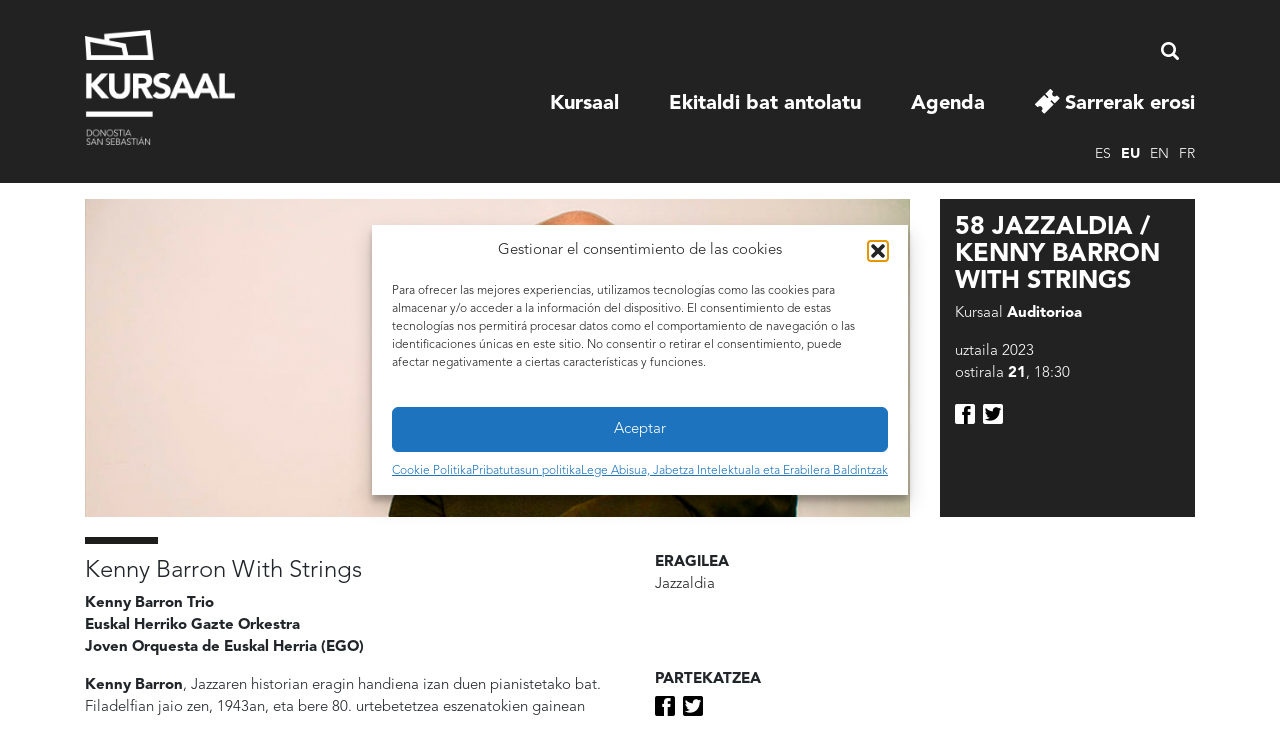

--- FILE ---
content_type: text/html; charset=UTF-8
request_url: https://www.kursaal.eus/eu/agenda/58-jazzaldia-kenny-barron/
body_size: 17158
content:
<!doctype html>
	<head>
        <meta charset="utf-8">
        <meta name="viewport" content="width=device-width, initial-scale=1, shrink-to-fit=no">
        <!-- <meta http-equiv="Content-Security-Policy" content="Content-Security-Policy: default-src 'self' ; script-src 'self' 'unsafe-inline' code.jquery.com malsup.github.io facebook.net cdn.jsdelivr.net www.googleadservices.com doubleclick.net t.hspvst.com code.iconify.design; font-src 'self' fonts.googleapis.com fonts.gstatic.com"> -->
        
        <!-- Google Tag Manager -->
        <script>(function(w,d,s,l,i){w[l]=w[l]||[];w[l].push({'gtm.start':
        new Date().getTime(),event:'gtm.js'});var f=d.getElementsByTagName(s)[0],
        j=d.createElement(s),dl=l!='dataLayer'?'&l='+l:'';j.async=true;j.src=
        'https://www.googletagmanager.com/gtm.js?id='+i+dl;f.parentNode.insertBefore(j,f);
        })(window,document,'script','dataLayer','GTM-T5CHWQS');</script>
        <!-- End Google Tag Manager -->
        
        <title>58 Jazzaldia / Kenny Barron With Strings - Kursaal Donostia - San Sebastián Kursaal Donostia &#8211; San Sebastián</title>

        <link rel="stylesheet" href="https://www.kursaal.eus/wp-content/themes/etg-kursaal/css/bootstrap.css">
                <link rel="stylesheet" href="https://www.kursaal.eus/wp-content/themes/etg-kursaal/style.css?v=20260130115113"/>
        <link rel="pingback" href="https://www.kursaal.eus/xmlrpc.php" />
        
        <link href='https://fonts.googleapis.com/css?family=Open+Sans:400,300,700' rel='stylesheet' type='text/css'>
        
                <meta name='robots' content='index, follow, max-image-preview:large, max-snippet:-1, max-video-preview:-1' />
	<style>img:is([sizes="auto" i], [sizes^="auto," i]) { contain-intrinsic-size: 3000px 1500px }</style>
	<link rel="alternate" hreflang="fr-fr" href="https://www.kursaal.eus/fr/agenda/58-jazzaldia-kenny-barron/" />
<link rel="alternate" hreflang="en-us" href="https://www.kursaal.eus/en/agenda/58-jazzaldia-kenny-barron/" />
<link rel="alternate" hreflang="eu" href="https://www.kursaal.eus/eu/agenda/58-jazzaldia-kenny-barron/" />
<link rel="alternate" hreflang="es-es" href="https://www.kursaal.eus/es/agenda/58-jazzaldia-kenny-barron/" />
<link rel="alternate" hreflang="x-default" href="https://www.kursaal.eus/es/agenda/58-jazzaldia-kenny-barron/" />

	<!-- This site is optimized with the Yoast SEO plugin v26.0 - https://yoast.com/wordpress/plugins/seo/ -->
	<link rel="canonical" href="https://www.kursaal.eus/eu/agenda/58-jazzaldia-kenny-barron/" />
	<meta property="og:locale" content="en_US" />
	<meta property="og:type" content="article" />
	<meta property="og:title" content="58 Jazzaldia / Kenny Barron With Strings - Kursaal Donostia - San Sebastián" />
	<meta property="og:description" content="Kenny Barron With Strings Kenny Barron Trio Euskal Herriko Gazte Orkestra Joven Orquesta de Euskal Herria (EGO) Kenny Barron, Jazzaren historian eragin handiena izan duen pianistetako bat. Filadelfian jaio zen, 1943an, eta bere 80. urtebetetzea [&hellip;]" />
	<meta property="og:url" content="https://www.kursaal.eus/eu/agenda/58-jazzaldia-kenny-barron/" />
	<meta property="og:site_name" content="Kursaal Donostia - San Sebastián" />
	<meta property="article:publisher" content="https://www.facebook.com/KursaalPalaciodeCongresosBiltzarJauregia" />
	<meta property="article:modified_time" content="2023-03-09T12:09:06+00:00" />
	<meta property="og:image" content="https://www.kursaal.eus/wp-content/uploads/2022/12/Kenny-Barron-Kursaal-web-1080x1080-1.jpg" />
	<meta property="og:image:width" content="1080" />
	<meta property="og:image:height" content="1080" />
	<meta property="og:image:type" content="image/jpeg" />
	<meta name="twitter:label1" content="Est. reading time" />
	<meta name="twitter:data1" content="2 minutua" />
	<script type="application/ld+json" class="yoast-schema-graph">{"@context":"https://schema.org","@graph":[{"@type":"WebPage","@id":"https://www.kursaal.eus/eu/agenda/58-jazzaldia-kenny-barron/","url":"https://www.kursaal.eus/eu/agenda/58-jazzaldia-kenny-barron/","name":"58 Jazzaldia / Kenny Barron With Strings - Kursaal Donostia - San Sebastián","isPartOf":{"@id":"https://www.kursaal.eus/es/#website"},"primaryImageOfPage":{"@id":"https://www.kursaal.eus/eu/agenda/58-jazzaldia-kenny-barron/#primaryimage"},"image":{"@id":"https://www.kursaal.eus/eu/agenda/58-jazzaldia-kenny-barron/#primaryimage"},"thumbnailUrl":"https://www.kursaal.eus/wp-content/uploads/2022/12/Kenny-Barron-Kursaal-web-1080x1080-1.jpg","datePublished":"2022-12-15T10:30:18+00:00","dateModified":"2023-03-09T12:09:06+00:00","breadcrumb":{"@id":"https://www.kursaal.eus/eu/agenda/58-jazzaldia-kenny-barron/#breadcrumb"},"inLanguage":"eu","potentialAction":[{"@type":"ReadAction","target":["https://www.kursaal.eus/eu/agenda/58-jazzaldia-kenny-barron/"]}]},{"@type":"ImageObject","inLanguage":"eu","@id":"https://www.kursaal.eus/eu/agenda/58-jazzaldia-kenny-barron/#primaryimage","url":"https://www.kursaal.eus/wp-content/uploads/2022/12/Kenny-Barron-Kursaal-web-1080x1080-1.jpg","contentUrl":"https://www.kursaal.eus/wp-content/uploads/2022/12/Kenny-Barron-Kursaal-web-1080x1080-1.jpg","width":1080,"height":1080},{"@type":"BreadcrumbList","@id":"https://www.kursaal.eus/eu/agenda/58-jazzaldia-kenny-barron/#breadcrumb","itemListElement":[{"@type":"ListItem","position":1,"name":"Agenda","item":"https://www.kursaal.eus/es/agenda/"},{"@type":"ListItem","position":2,"name":"58 Jazzaldia / Kenny Barron With Strings"}]},{"@type":"WebSite","@id":"https://www.kursaal.eus/es/#website","url":"https://www.kursaal.eus/es/","name":"Kursaal Donostia - San Sebastián","description":"Palacio de Congresos y Auditorio","potentialAction":[{"@type":"SearchAction","target":{"@type":"EntryPoint","urlTemplate":"https://www.kursaal.eus/es/?s={search_term_string}"},"query-input":{"@type":"PropertyValueSpecification","valueRequired":true,"valueName":"search_term_string"}}],"inLanguage":"eu"}]}</script>
	<!-- / Yoast SEO plugin. -->


<script type="text/javascript">
/* <![CDATA[ */
window._wpemojiSettings = {"baseUrl":"https:\/\/s.w.org\/images\/core\/emoji\/16.0.1\/72x72\/","ext":".png","svgUrl":"https:\/\/s.w.org\/images\/core\/emoji\/16.0.1\/svg\/","svgExt":".svg","source":{"concatemoji":"https:\/\/www.kursaal.eus\/wp-includes\/js\/wp-emoji-release.min.js?ver=6ec8fa9ed7cf47b24f9bc80025eaae73"}};
/*! This file is auto-generated */
!function(s,n){var o,i,e;function c(e){try{var t={supportTests:e,timestamp:(new Date).valueOf()};sessionStorage.setItem(o,JSON.stringify(t))}catch(e){}}function p(e,t,n){e.clearRect(0,0,e.canvas.width,e.canvas.height),e.fillText(t,0,0);var t=new Uint32Array(e.getImageData(0,0,e.canvas.width,e.canvas.height).data),a=(e.clearRect(0,0,e.canvas.width,e.canvas.height),e.fillText(n,0,0),new Uint32Array(e.getImageData(0,0,e.canvas.width,e.canvas.height).data));return t.every(function(e,t){return e===a[t]})}function u(e,t){e.clearRect(0,0,e.canvas.width,e.canvas.height),e.fillText(t,0,0);for(var n=e.getImageData(16,16,1,1),a=0;a<n.data.length;a++)if(0!==n.data[a])return!1;return!0}function f(e,t,n,a){switch(t){case"flag":return n(e,"\ud83c\udff3\ufe0f\u200d\u26a7\ufe0f","\ud83c\udff3\ufe0f\u200b\u26a7\ufe0f")?!1:!n(e,"\ud83c\udde8\ud83c\uddf6","\ud83c\udde8\u200b\ud83c\uddf6")&&!n(e,"\ud83c\udff4\udb40\udc67\udb40\udc62\udb40\udc65\udb40\udc6e\udb40\udc67\udb40\udc7f","\ud83c\udff4\u200b\udb40\udc67\u200b\udb40\udc62\u200b\udb40\udc65\u200b\udb40\udc6e\u200b\udb40\udc67\u200b\udb40\udc7f");case"emoji":return!a(e,"\ud83e\udedf")}return!1}function g(e,t,n,a){var r="undefined"!=typeof WorkerGlobalScope&&self instanceof WorkerGlobalScope?new OffscreenCanvas(300,150):s.createElement("canvas"),o=r.getContext("2d",{willReadFrequently:!0}),i=(o.textBaseline="top",o.font="600 32px Arial",{});return e.forEach(function(e){i[e]=t(o,e,n,a)}),i}function t(e){var t=s.createElement("script");t.src=e,t.defer=!0,s.head.appendChild(t)}"undefined"!=typeof Promise&&(o="wpEmojiSettingsSupports",i=["flag","emoji"],n.supports={everything:!0,everythingExceptFlag:!0},e=new Promise(function(e){s.addEventListener("DOMContentLoaded",e,{once:!0})}),new Promise(function(t){var n=function(){try{var e=JSON.parse(sessionStorage.getItem(o));if("object"==typeof e&&"number"==typeof e.timestamp&&(new Date).valueOf()<e.timestamp+604800&&"object"==typeof e.supportTests)return e.supportTests}catch(e){}return null}();if(!n){if("undefined"!=typeof Worker&&"undefined"!=typeof OffscreenCanvas&&"undefined"!=typeof URL&&URL.createObjectURL&&"undefined"!=typeof Blob)try{var e="postMessage("+g.toString()+"("+[JSON.stringify(i),f.toString(),p.toString(),u.toString()].join(",")+"));",a=new Blob([e],{type:"text/javascript"}),r=new Worker(URL.createObjectURL(a),{name:"wpTestEmojiSupports"});return void(r.onmessage=function(e){c(n=e.data),r.terminate(),t(n)})}catch(e){}c(n=g(i,f,p,u))}t(n)}).then(function(e){for(var t in e)n.supports[t]=e[t],n.supports.everything=n.supports.everything&&n.supports[t],"flag"!==t&&(n.supports.everythingExceptFlag=n.supports.everythingExceptFlag&&n.supports[t]);n.supports.everythingExceptFlag=n.supports.everythingExceptFlag&&!n.supports.flag,n.DOMReady=!1,n.readyCallback=function(){n.DOMReady=!0}}).then(function(){return e}).then(function(){var e;n.supports.everything||(n.readyCallback(),(e=n.source||{}).concatemoji?t(e.concatemoji):e.wpemoji&&e.twemoji&&(t(e.twemoji),t(e.wpemoji)))}))}((window,document),window._wpemojiSettings);
/* ]]> */
</script>
<style id='wp-emoji-styles-inline-css' type='text/css'>

	img.wp-smiley, img.emoji {
		display: inline !important;
		border: none !important;
		box-shadow: none !important;
		height: 1em !important;
		width: 1em !important;
		margin: 0 0.07em !important;
		vertical-align: -0.1em !important;
		background: none !important;
		padding: 0 !important;
	}
</style>
<link rel='stylesheet' id='wp-block-library-css' href='https://www.kursaal.eus/wp-includes/css/dist/block-library/style.min.css?ver=6ec8fa9ed7cf47b24f9bc80025eaae73' type='text/css' media='all' />
<style id='classic-theme-styles-inline-css' type='text/css'>
/*! This file is auto-generated */
.wp-block-button__link{color:#fff;background-color:#32373c;border-radius:9999px;box-shadow:none;text-decoration:none;padding:calc(.667em + 2px) calc(1.333em + 2px);font-size:1.125em}.wp-block-file__button{background:#32373c;color:#fff;text-decoration:none}
</style>
<style id='global-styles-inline-css' type='text/css'>
:root{--wp--preset--aspect-ratio--square: 1;--wp--preset--aspect-ratio--4-3: 4/3;--wp--preset--aspect-ratio--3-4: 3/4;--wp--preset--aspect-ratio--3-2: 3/2;--wp--preset--aspect-ratio--2-3: 2/3;--wp--preset--aspect-ratio--16-9: 16/9;--wp--preset--aspect-ratio--9-16: 9/16;--wp--preset--color--black: #000000;--wp--preset--color--cyan-bluish-gray: #abb8c3;--wp--preset--color--white: #ffffff;--wp--preset--color--pale-pink: #f78da7;--wp--preset--color--vivid-red: #cf2e2e;--wp--preset--color--luminous-vivid-orange: #ff6900;--wp--preset--color--luminous-vivid-amber: #fcb900;--wp--preset--color--light-green-cyan: #7bdcb5;--wp--preset--color--vivid-green-cyan: #00d084;--wp--preset--color--pale-cyan-blue: #8ed1fc;--wp--preset--color--vivid-cyan-blue: #0693e3;--wp--preset--color--vivid-purple: #9b51e0;--wp--preset--gradient--vivid-cyan-blue-to-vivid-purple: linear-gradient(135deg,rgba(6,147,227,1) 0%,rgb(155,81,224) 100%);--wp--preset--gradient--light-green-cyan-to-vivid-green-cyan: linear-gradient(135deg,rgb(122,220,180) 0%,rgb(0,208,130) 100%);--wp--preset--gradient--luminous-vivid-amber-to-luminous-vivid-orange: linear-gradient(135deg,rgba(252,185,0,1) 0%,rgba(255,105,0,1) 100%);--wp--preset--gradient--luminous-vivid-orange-to-vivid-red: linear-gradient(135deg,rgba(255,105,0,1) 0%,rgb(207,46,46) 100%);--wp--preset--gradient--very-light-gray-to-cyan-bluish-gray: linear-gradient(135deg,rgb(238,238,238) 0%,rgb(169,184,195) 100%);--wp--preset--gradient--cool-to-warm-spectrum: linear-gradient(135deg,rgb(74,234,220) 0%,rgb(151,120,209) 20%,rgb(207,42,186) 40%,rgb(238,44,130) 60%,rgb(251,105,98) 80%,rgb(254,248,76) 100%);--wp--preset--gradient--blush-light-purple: linear-gradient(135deg,rgb(255,206,236) 0%,rgb(152,150,240) 100%);--wp--preset--gradient--blush-bordeaux: linear-gradient(135deg,rgb(254,205,165) 0%,rgb(254,45,45) 50%,rgb(107,0,62) 100%);--wp--preset--gradient--luminous-dusk: linear-gradient(135deg,rgb(255,203,112) 0%,rgb(199,81,192) 50%,rgb(65,88,208) 100%);--wp--preset--gradient--pale-ocean: linear-gradient(135deg,rgb(255,245,203) 0%,rgb(182,227,212) 50%,rgb(51,167,181) 100%);--wp--preset--gradient--electric-grass: linear-gradient(135deg,rgb(202,248,128) 0%,rgb(113,206,126) 100%);--wp--preset--gradient--midnight: linear-gradient(135deg,rgb(2,3,129) 0%,rgb(40,116,252) 100%);--wp--preset--font-size--small: 13px;--wp--preset--font-size--medium: 20px;--wp--preset--font-size--large: 36px;--wp--preset--font-size--x-large: 42px;--wp--preset--spacing--20: 0.44rem;--wp--preset--spacing--30: 0.67rem;--wp--preset--spacing--40: 1rem;--wp--preset--spacing--50: 1.5rem;--wp--preset--spacing--60: 2.25rem;--wp--preset--spacing--70: 3.38rem;--wp--preset--spacing--80: 5.06rem;--wp--preset--shadow--natural: 6px 6px 9px rgba(0, 0, 0, 0.2);--wp--preset--shadow--deep: 12px 12px 50px rgba(0, 0, 0, 0.4);--wp--preset--shadow--sharp: 6px 6px 0px rgba(0, 0, 0, 0.2);--wp--preset--shadow--outlined: 6px 6px 0px -3px rgba(255, 255, 255, 1), 6px 6px rgba(0, 0, 0, 1);--wp--preset--shadow--crisp: 6px 6px 0px rgba(0, 0, 0, 1);}:where(.is-layout-flex){gap: 0.5em;}:where(.is-layout-grid){gap: 0.5em;}body .is-layout-flex{display: flex;}.is-layout-flex{flex-wrap: wrap;align-items: center;}.is-layout-flex > :is(*, div){margin: 0;}body .is-layout-grid{display: grid;}.is-layout-grid > :is(*, div){margin: 0;}:where(.wp-block-columns.is-layout-flex){gap: 2em;}:where(.wp-block-columns.is-layout-grid){gap: 2em;}:where(.wp-block-post-template.is-layout-flex){gap: 1.25em;}:where(.wp-block-post-template.is-layout-grid){gap: 1.25em;}.has-black-color{color: var(--wp--preset--color--black) !important;}.has-cyan-bluish-gray-color{color: var(--wp--preset--color--cyan-bluish-gray) !important;}.has-white-color{color: var(--wp--preset--color--white) !important;}.has-pale-pink-color{color: var(--wp--preset--color--pale-pink) !important;}.has-vivid-red-color{color: var(--wp--preset--color--vivid-red) !important;}.has-luminous-vivid-orange-color{color: var(--wp--preset--color--luminous-vivid-orange) !important;}.has-luminous-vivid-amber-color{color: var(--wp--preset--color--luminous-vivid-amber) !important;}.has-light-green-cyan-color{color: var(--wp--preset--color--light-green-cyan) !important;}.has-vivid-green-cyan-color{color: var(--wp--preset--color--vivid-green-cyan) !important;}.has-pale-cyan-blue-color{color: var(--wp--preset--color--pale-cyan-blue) !important;}.has-vivid-cyan-blue-color{color: var(--wp--preset--color--vivid-cyan-blue) !important;}.has-vivid-purple-color{color: var(--wp--preset--color--vivid-purple) !important;}.has-black-background-color{background-color: var(--wp--preset--color--black) !important;}.has-cyan-bluish-gray-background-color{background-color: var(--wp--preset--color--cyan-bluish-gray) !important;}.has-white-background-color{background-color: var(--wp--preset--color--white) !important;}.has-pale-pink-background-color{background-color: var(--wp--preset--color--pale-pink) !important;}.has-vivid-red-background-color{background-color: var(--wp--preset--color--vivid-red) !important;}.has-luminous-vivid-orange-background-color{background-color: var(--wp--preset--color--luminous-vivid-orange) !important;}.has-luminous-vivid-amber-background-color{background-color: var(--wp--preset--color--luminous-vivid-amber) !important;}.has-light-green-cyan-background-color{background-color: var(--wp--preset--color--light-green-cyan) !important;}.has-vivid-green-cyan-background-color{background-color: var(--wp--preset--color--vivid-green-cyan) !important;}.has-pale-cyan-blue-background-color{background-color: var(--wp--preset--color--pale-cyan-blue) !important;}.has-vivid-cyan-blue-background-color{background-color: var(--wp--preset--color--vivid-cyan-blue) !important;}.has-vivid-purple-background-color{background-color: var(--wp--preset--color--vivid-purple) !important;}.has-black-border-color{border-color: var(--wp--preset--color--black) !important;}.has-cyan-bluish-gray-border-color{border-color: var(--wp--preset--color--cyan-bluish-gray) !important;}.has-white-border-color{border-color: var(--wp--preset--color--white) !important;}.has-pale-pink-border-color{border-color: var(--wp--preset--color--pale-pink) !important;}.has-vivid-red-border-color{border-color: var(--wp--preset--color--vivid-red) !important;}.has-luminous-vivid-orange-border-color{border-color: var(--wp--preset--color--luminous-vivid-orange) !important;}.has-luminous-vivid-amber-border-color{border-color: var(--wp--preset--color--luminous-vivid-amber) !important;}.has-light-green-cyan-border-color{border-color: var(--wp--preset--color--light-green-cyan) !important;}.has-vivid-green-cyan-border-color{border-color: var(--wp--preset--color--vivid-green-cyan) !important;}.has-pale-cyan-blue-border-color{border-color: var(--wp--preset--color--pale-cyan-blue) !important;}.has-vivid-cyan-blue-border-color{border-color: var(--wp--preset--color--vivid-cyan-blue) !important;}.has-vivid-purple-border-color{border-color: var(--wp--preset--color--vivid-purple) !important;}.has-vivid-cyan-blue-to-vivid-purple-gradient-background{background: var(--wp--preset--gradient--vivid-cyan-blue-to-vivid-purple) !important;}.has-light-green-cyan-to-vivid-green-cyan-gradient-background{background: var(--wp--preset--gradient--light-green-cyan-to-vivid-green-cyan) !important;}.has-luminous-vivid-amber-to-luminous-vivid-orange-gradient-background{background: var(--wp--preset--gradient--luminous-vivid-amber-to-luminous-vivid-orange) !important;}.has-luminous-vivid-orange-to-vivid-red-gradient-background{background: var(--wp--preset--gradient--luminous-vivid-orange-to-vivid-red) !important;}.has-very-light-gray-to-cyan-bluish-gray-gradient-background{background: var(--wp--preset--gradient--very-light-gray-to-cyan-bluish-gray) !important;}.has-cool-to-warm-spectrum-gradient-background{background: var(--wp--preset--gradient--cool-to-warm-spectrum) !important;}.has-blush-light-purple-gradient-background{background: var(--wp--preset--gradient--blush-light-purple) !important;}.has-blush-bordeaux-gradient-background{background: var(--wp--preset--gradient--blush-bordeaux) !important;}.has-luminous-dusk-gradient-background{background: var(--wp--preset--gradient--luminous-dusk) !important;}.has-pale-ocean-gradient-background{background: var(--wp--preset--gradient--pale-ocean) !important;}.has-electric-grass-gradient-background{background: var(--wp--preset--gradient--electric-grass) !important;}.has-midnight-gradient-background{background: var(--wp--preset--gradient--midnight) !important;}.has-small-font-size{font-size: var(--wp--preset--font-size--small) !important;}.has-medium-font-size{font-size: var(--wp--preset--font-size--medium) !important;}.has-large-font-size{font-size: var(--wp--preset--font-size--large) !important;}.has-x-large-font-size{font-size: var(--wp--preset--font-size--x-large) !important;}
:where(.wp-block-post-template.is-layout-flex){gap: 1.25em;}:where(.wp-block-post-template.is-layout-grid){gap: 1.25em;}
:where(.wp-block-columns.is-layout-flex){gap: 2em;}:where(.wp-block-columns.is-layout-grid){gap: 2em;}
:root :where(.wp-block-pullquote){font-size: 1.5em;line-height: 1.6;}
</style>
<link rel='stylesheet' id='wpml-legacy-vertical-list-0-css' href='https://www.kursaal.eus/wp-content/plugins/sitepress-multilingual-cms/templates/language-switchers/legacy-list-vertical/style.min.css?ver=1' type='text/css' media='all' />
<style id='wpml-legacy-vertical-list-0-inline-css' type='text/css'>
.wpml-ls-statics-shortcode_actions, .wpml-ls-statics-shortcode_actions .wpml-ls-sub-menu, .wpml-ls-statics-shortcode_actions a {border-color:#cdcdcd;}.wpml-ls-statics-shortcode_actions a, .wpml-ls-statics-shortcode_actions .wpml-ls-sub-menu a, .wpml-ls-statics-shortcode_actions .wpml-ls-sub-menu a:link, .wpml-ls-statics-shortcode_actions li:not(.wpml-ls-current-language) .wpml-ls-link, .wpml-ls-statics-shortcode_actions li:not(.wpml-ls-current-language) .wpml-ls-link:link {color:#444444;background-color:#ffffff;}.wpml-ls-statics-shortcode_actions .wpml-ls-sub-menu a:hover,.wpml-ls-statics-shortcode_actions .wpml-ls-sub-menu a:focus, .wpml-ls-statics-shortcode_actions .wpml-ls-sub-menu a:link:hover, .wpml-ls-statics-shortcode_actions .wpml-ls-sub-menu a:link:focus {color:#000000;background-color:#eeeeee;}.wpml-ls-statics-shortcode_actions .wpml-ls-current-language > a {color:#444444;background-color:#ffffff;}.wpml-ls-statics-shortcode_actions .wpml-ls-current-language:hover>a, .wpml-ls-statics-shortcode_actions .wpml-ls-current-language>a:focus {color:#000000;background-color:#eeeeee;}
</style>
<link rel='stylesheet' id='cmplz-general-css' href='https://www.kursaal.eus/wp-content/plugins/complianz-gdpr-premium/assets/css/cookieblocker.min.css?ver=1757922099' type='text/css' media='all' />
<link rel="https://api.w.org/" href="https://www.kursaal.eus/eu/wp-json/" /><link rel="EditURI" type="application/rsd+xml" title="RSD" href="https://www.kursaal.eus/xmlrpc.php?rsd" />

<link rel='shortlink' href='https://www.kursaal.eus/eu/?p=75866' />
<link rel="alternate" title="oEmbed (JSON)" type="application/json+oembed" href="https://www.kursaal.eus/eu/wp-json/oembed/1.0/embed?url=https%3A%2F%2Fwww.kursaal.eus%2Feu%2Fagenda%2F58-jazzaldia-kenny-barron%2F" />
<link rel="alternate" title="oEmbed (XML)" type="text/xml+oembed" href="https://www.kursaal.eus/eu/wp-json/oembed/1.0/embed?url=https%3A%2F%2Fwww.kursaal.eus%2Feu%2Fagenda%2F58-jazzaldia-kenny-barron%2F&#038;format=xml" />
<meta name="google" content="aHR0cHM6Ly93d3cua3Vyc2FhbC5ldXMvZXUvYWNjZXNvLw=="  /><meta name="generator" content="WPML ver:4.8.1 stt:16,1,4,2;" />
			<style>.cmplz-hidden {
					display: none !important;
				}</style>
                        <script type="text/javascript" src="https://www.googleadservices.com/pagead/conversion_async.js" charset="utf-8"></script>
        
        <style>
        html,
        * html body {
            margin-top: 0px !important;
        }
    
        </style>
    </head>
	
    <body data-rsssl=1 data-cmplz=2 class="wp-singular agenda-template-default single single-agenda postid-75866 wp-theme-etg-kursaal">
	
	
<!-- Google Tag Manager (noscript) -->
    <noscript><iframe src="https://www.googletagmanager.com/ns.html?id=GTM-T5CHWQS"
    height="0" width="0" style="display:none;visibility:hidden"></iframe></noscript>
    <!-- End Google Tag Manager (noscript) -->
    <div id="grid">
        <div class="container">
            <div class="row">
                <div class="col-md-1"><div></div></div>
                <div class="col-md-1"><div></div></div>
                <div class="col-md-1"><div></div></div>
                <div class="col-md-1"><div></div></div>
                <div class="col-md-1"><div></div></div>
                <div class="col-md-1"><div></div></div>
                <div class="col-md-1"><div></div></div>
                <div class="col-md-1"><div></div></div>
                <div class="col-md-1"><div></div></div>
                <div class="col-md-1"><div></div></div>
                <div class="col-md-1"><div></div></div>
                <div class="col-md-1"><div></div></div>
            </div>
        </div>
    </div>
	        <div id="mensaje-flotante">
            <div class="ventana">
                <div class="container">
                    <div class="row">
                        <div class="col-lg-8 offset-lg-2">
                            <!-- <img src="https://www.kursaal.eus/wp-content/themes/etg-kursaal/img/covid/foto.jpg" class="img-max visible-md" /> -->
                            <div class="fondo">
                                <div class="row">
                                    <div class="col-lg-6">
                                        <h1 class="marra mayusculas">
                                            Segurtasun neurriak Covid-19aren aurrean                                        </h1>
                                    </div>
                                    <div class="col-lg-6">
                                        <p class="text-right cerrar pr-5 pt-3"><img src="https://www.kursaal.eus/wp-content/themes/etg-kursaal/img/close.svg" alt="cerrar" /></p>  
                                    </div>
                                </div>
                                <div class="row">
                                    <div class="col-lg-6">
                                        <!--
                                        <p class="icono qr">
                                            Derrigorrezkoa da EB-ko COVID Ziurtagiri Digitala erakustea ikuskizunetara sartu ahal izateko.                                        </p>
                                        -->
                                        <p class="icono mascarilla">
                                            Maskara erabiltzea derrigorrezkoa da uneoro, sarreran, irteeran eta ikuskizunean zehar.                                        </p>
                                    </div>
                                    <div class="col-lg-6">
                                        <p class="icono manos">
                                            Sarreran derrigorrezkoa izango da bertan egongo den gel hidroalkoholikoarekin eskuak garbitzea                                        </p>
                                    </div>
                                </div>
                                <div class="row">
                                    <div class="col-lg-6">
                                        <p class="icono distancia">
                                            Errespetatu segurtasun-distantzia eta bete aretoko langileen jarraibideak eraikinera sartzeko eta irteteko.                                        </p>
                                    </div>
                                    <div class="col-lg-6">
                                        <p class="icono tiempo">
                                            Ikuskizunetara behar besteko aurrerapenarekin etortzea gomendatzen da.                                        </p>
                                    </div>
                                </div>
                                <div class="row">
                                    <div class="col-lg-6">
                                        <p class="icono sentados">
                                            Ikusleak eserlekuetan eserita egon behar dute ikuskizun osoan zehar.                                        </p>
                                    </div>
                                    <div class="col-lg-6">
                                    </div>
                                    
                                </div>
                            </div>
                        </div><!-- .col-lg-6 -->
                    </div><!-- .row -->
                </div>
            </div>
        </div> <!-- mensaje flotante -->
      
	
        <div id="cabecera-movil" class="vista-movil">
            <div class="container">
                <div class="row">
                    <div class="col-6">
                        <a href="https://www.kursaal.eus/eu/">
                            <img src="https://www.kursaal.eus/wp-content/themes/etg-kursaal/img/v.2020/logo-blanco.png" srcset="https://www.kursaal.eus/wp-content/themes/etg-kursaal/img/v.2020/kursaal-horizontal-blanco.png 1x, https://www.kursaal.eus/wp-content/themes/etg-kursaal/img/v.2020/kursaal-horizontal-blanco.svg 2x" alt="Kursaal Donostia &#8211; San Sebastián" class="img-fluid logo" />
                        </a>
                        
                    </div><!-- .col-6 -->
                    <div class="col-6 text-right">
                        <span class="cerrar"><img src="https://www.kursaal.eus/wp-content/themes/etg-kursaal/img/iconos/menu.png" alt="menu"></span>
                    </div><!-- .col-6 -->
                </div><!-- .row -->
            </div><!-- .container -->
        </div>
        <div id="top"> 
            <div class="container">
                <div class="row">
                    <div class="col-md-12">
                        <header id="cabecera" class="d-none d-lg-block float-lg-left">
                            <h1><a href="https://www.kursaal.eus/eu/">
                                <img src="https://www.kursaal.eus/wp-content/themes/etg-kursaal/img/v.2020/logo-blanco.png" srcset="https://www.kursaal.eus/wp-content/themes/etg-kursaal/img/v.2020/logo-blanco.png 1x, https://www.kursaal.eus/wp-content/themes/etg-kursaal/img/v.2020/logo-blanco.svg 2x" alt="Kursaal Donostia &#8211; San Sebastián" class="img-fluid logo" />
                                </a>
                            </h1>
                        </header>

                        <nav id="menu" class="float-lg-right">
                                                        <div id="secundario" class="clearfix">
                            <div id="capa_buscador">
                                <div class="container">
                                    <div class="row">
                                        <div class="col-12 d-lg-none">
                                            <div class="idiomas">
                                                <ul>
                                                               <li ><a href="https://www.kursaal.eus/es/agenda/58-jazzaldia-kenny-barron/" title="Español" hreflang="es">es</a></li>
        	                  <li class="current"><a href="https://www.kursaal.eus/eu/agenda/58-jazzaldia-kenny-barron/" title="Euskara" hreflang="eu">eu</a></li>
        	                  <li ><a href="https://www.kursaal.eus/en/agenda/58-jazzaldia-kenny-barron/" title="English" hreflang="en">en</a></li>
        	                  <li ><a href="https://www.kursaal.eus/fr/agenda/58-jazzaldia-kenny-barron/" title="Français" hreflang="fr">fr</a></li>
        	                                                   </ul>
                                            </div>
                                        </div>
                                        <div class="col-12">
                                            <form method="get" id="searchform" action="https://www.kursaal.eus/eu/">
                                                <p><input type="text" class="field" name="s" id="s"  placeholder="" /></p>
                                                <p class="hidden">
                                                <input type="radio" name="area" id="buscador_agenda" value="agenda" /> 
                                                <label for="buscador_agenda">Agenda</label> 
                                                <input type="radio" name="area" id="buscador_todo" value="todo" /> 
                                                <input type="submit" class="submit" name="submit" value="search" />
                                                </p>
                                            </form>
                                        </div><!-- .col-lg-6 -->
                                    </div><!-- .row -->
                                </div><!-- .container -->
                                
                            </div><!--. .capa_buscador -->
                            </div><!-- secundario -->
                            
                            <div id="principal" class="clearfix">
                                <ul id="menu-principal-euskera" class="menu"><li id="menu-item-983" class="menu-item menu-item-type-post_type menu-item-object-page menu-item-has-children menu-item-983"><a href="https://www.kursaal.eus/eu/kursaal-kongresu-jauregia/">Kursaal</a>
<ul class="sub-menu">
	<li id="menu-item-984" class="menu-item menu-item-type-post_type menu-item-object-page menu-item-984"><a href="https://www.kursaal.eus/eu/kursaal-kongresu-jauregia/xedea-ikusmira-balioak/">Xedea-Ikusmira-Balioak</a></li>
	<li id="menu-item-985" class="menu-item menu-item-type-post_type menu-item-object-page menu-item-has-children menu-item-985"><a href="https://www.kursaal.eus/eu/kursaal-kongresu-jauregia/eraikina/">Eraikina</a>
	<ul class="sub-menu">
		<li id="menu-item-986" class="menu-item menu-item-type-post_type menu-item-object-page menu-item-986"><a href="https://www.kursaal.eus/eu/kursaal-kongresu-jauregia/eraikina/arkitektoa/">Arkitektoa</a></li>
		<li id="menu-item-987" class="menu-item menu-item-type-post_type menu-item-object-page menu-item-987"><a href="https://www.kursaal.eus/eu/kursaal-kongresu-jauregia/eraikina/proiektua/">Proiektua</a></li>
		<li id="menu-item-988" class="menu-item menu-item-type-post_type menu-item-object-page menu-item-988"><a href="https://www.kursaal.eus/eu/kursaal-kongresu-jauregia/eraikina/historia/">Historia</a></li>
	</ul>
</li>
	<li id="menu-item-89957" class="menu-item menu-item-type-post_type menu-item-object-page menu-item-89957"><a href="https://www.kursaal.eus/eu/25-urte-eu/">25 urte</a></li>
	<li id="menu-item-993" class="menu-item menu-item-type-post_type menu-item-object-page menu-item-993"><a href="https://www.kursaal.eus/eu/kursaal-kongresu-jauregia/enbaxadore-programa/">Enbaxadore Programa</a></li>
	<li id="menu-item-989" class="menu-item menu-item-type-post_type menu-item-object-page menu-item-989"><a href="https://www.kursaal.eus/eu/kursaal-kongresu-jauregia/kalitate-politika/">Kalitate politika</a></li>
	<li id="menu-item-38090" class="menu-item menu-item-type-post_type menu-item-object-page menu-item-38090"><a href="https://www.kursaal.eus/eu/kursaal-kongresu-jauregia/kontratugilearen-profila/">Kontratugilearen profila</a></li>
	<li id="menu-item-12240" class="menu-item menu-item-type-post_type menu-item-object-page menu-item-12240"><a href="https://www.kursaal.eus/eu/kursaal-kongresu-jauregia/gardentasunaren-ataria/">Gardentasunaren ataria</a></li>
	<li id="menu-item-69617" class="menu-item menu-item-type-post_type menu-item-object-page menu-item-69617"><a href="https://www.kursaal.eus/eu/kursaal-dendak/">Kursaal dendak</a></li>
	<li id="menu-item-6426" class="menu-item menu-item-type-post_type menu-item-object-page menu-item-6426"><a href="https://www.kursaal.eus/eu/kursaal-kongresu-jauregia/nola-iritsi/">Nola iritsi</a></li>
</ul>
</li>
<li id="menu-item-994" class="menu-item menu-item-type-post_type menu-item-object-page menu-item-has-children menu-item-994"><a href="https://www.kursaal.eus/eu/ekitaldi-bat-antolatu/">Ekitaldi bat antolatu</a>
<ul class="sub-menu">
	<li id="menu-item-995" class="menu-item menu-item-type-post_type menu-item-object-page menu-item-has-children menu-item-995"><a href="https://www.kursaal.eus/eu/ekitaldi-bat-antolatu/aretoak/">Aretoak</a>
	<ul class="sub-menu">
		<li id="menu-item-996" class="menu-item menu-item-type-post_type menu-item-object-page menu-item-996"><a href="https://www.kursaal.eus/eu/ekitaldi-bat-antolatu/aretoak/auditorioa/">Auditorioa</a></li>
		<li id="menu-item-997" class="menu-item menu-item-type-post_type menu-item-object-page menu-item-997"><a href="https://www.kursaal.eus/eu/ekitaldi-bat-antolatu/aretoak/ganbara-aretoa/">Ganbara aretoa</a></li>
		<li id="menu-item-67463" class="menu-item menu-item-type-post_type menu-item-object-page menu-item-67463"><a href="https://www.kursaal.eus/eu/ekitaldi-bat-antolatu/aretoak/erabilera-anitzeko-aretoak/">Erabilera anitzeko aretoak</a></li>
		<li id="menu-item-998" class="menu-item menu-item-type-post_type menu-item-object-page menu-item-998"><a href="https://www.kursaal.eus/eu/ekitaldi-bat-antolatu/aretoak/bilera-aretoak/">Bilera aretoak</a></li>
		<li id="menu-item-999" class="menu-item menu-item-type-post_type menu-item-object-page menu-item-999"><a href="https://www.kursaal.eus/eu/ekitaldi-bat-antolatu/aretoak/erakusketa-aretoak/">Erakusketa aretoak</a></li>
		<li id="menu-item-2389" class="menu-item menu-item-type-post_type menu-item-object-page menu-item-2389"><a href="https://www.kursaal.eus/eu/ekitaldi-bat-antolatu/aretoak/foyer/">Foyer</a></li>
		<li id="menu-item-1000" class="menu-item menu-item-type-post_type menu-item-object-page menu-item-1000"><a href="https://www.kursaal.eus/eu/ekitaldi-bat-antolatu/aretoak/jantoki-eremuak/">Jantoki eremuak</a></li>
		<li id="menu-item-1001" class="menu-item menu-item-type-post_type menu-item-object-page menu-item-1001"><a href="https://www.kursaal.eus/eu/ekitaldi-bat-antolatu/aretoak/sarrerako-halla/">Sarrerako halla</a></li>
		<li id="menu-item-1002" class="menu-item menu-item-type-post_type menu-item-object-page menu-item-1002"><a href="https://www.kursaal.eus/eu/ekitaldi-bat-antolatu/aretoak/terrazak/">Terrazak</a></li>
		<li id="menu-item-1003" class="menu-item menu-item-type-post_type menu-item-object-page menu-item-1003"><a href="https://www.kursaal.eus/eu/ekitaldi-bat-antolatu/aretoak/fatxada/">LED Argizko fatxada</a></li>
	</ul>
</li>
	<li id="menu-item-32007" class="menu-item menu-item-type-post_type menu-item-object-page menu-item-32007"><a href="https://www.kursaal.eus/eu/ekitaldi-bat-antolatu/bisita-birtuala/">Bisita Birtuala</a></li>
	<li id="menu-item-1004" class="menu-item menu-item-type-post_type menu-item-object-page menu-item-has-children menu-item-1004"><a href="https://www.kursaal.eus/eu/ekitaldi-bat-antolatu/zerbitzuak/">Zerbitzuak</a>
	<ul class="sub-menu">
		<li id="menu-item-1005" class="menu-item menu-item-type-post_type menu-item-object-page menu-item-1005"><a href="https://www.kursaal.eus/eu/ekitaldi-bat-antolatu/zerbitzuak/servicios-audiovisuales/">Ikus entzunezkoak</a></li>
		<li id="menu-item-1006" class="menu-item menu-item-type-post_type menu-item-object-page menu-item-1006"><a href="https://www.kursaal.eus/eu/ekitaldi-bat-antolatu/zerbitzuak/iktak/">IKTak</a></li>
		<li id="menu-item-1007" class="menu-item menu-item-type-post_type menu-item-object-page menu-item-1007"><a href="https://www.kursaal.eus/eu/ekitaldi-bat-antolatu/zerbitzuak/eszenatokia/">Eszenatokia</a></li>
		<li id="menu-item-1065" class="menu-item menu-item-type-taxonomy menu-item-object-category menu-item-1065"><a href="https://www.kursaal.eus/eu/categoria/bezeroen-iritziak/">Bezeroen iritziak</a></li>
		<li id="menu-item-1009" class="menu-item menu-item-type-post_type menu-item-object-page menu-item-1009"><a href="https://www.kursaal.eus/eu/ekitaldi-bat-antolatu/zerbitzuak/aparkalekua/">Aparkalekua</a></li>
		<li id="menu-item-1010" class="menu-item menu-item-type-post_type menu-item-object-page menu-item-1010"><a href="https://www.kursaal.eus/eu/ekitaldi-bat-antolatu/zerbitzuak/aurrez-hitzartutako-bisitaldiak%e2%80%a8/">Aurrez hitzartutako bisitaldiak </a></li>
	</ul>
</li>
	<li id="menu-item-65364" class="menu-item menu-item-type-taxonomy menu-item-object-category menu-item-65364"><a href="https://www.kursaal.eus/eu/categoria/bezeroen-iritziak/">Bezeroen iritziak</a></li>
	<li id="menu-item-1011" class="menu-item menu-item-type-post_type menu-item-object-page menu-item-1011"><a href="https://www.kursaal.eus/eu/ekitaldi-bat-antolatu/hautagaitzak-nola-aurkeztu/">Hautagaitzak nola aurkeztu</a></li>
	<li id="menu-item-1064" class="menu-item menu-item-type-taxonomy menu-item-object-category menu-item-1064"><a href="https://www.kursaal.eus/eu/categoria/izan-diren-ekitaldien-zerrenda/">Izan diren ekitaldien zerrenda</a></li>
	<li id="menu-item-65469" class="menu-item menu-item-type-post_type menu-item-object-page menu-item-65469"><a href="https://www.kursaal.eus/eu/donostia-2/">Donostia eta Gipuzkoa</a></li>
	<li id="menu-item-6393" class="menu-item menu-item-type-post_type menu-item-object-page menu-item-6393"><a href="https://www.kursaal.eus/eu/ekitaldi-bat-antolatu/aurrekontu-bat-eskatu/">Aurrekontu bat eskatu</a></li>
</ul>
</li>
<li id="menu-item-65365" class="menu-item menu-item-type-custom menu-item-object-custom menu-item-has-children menu-item-65365"><a href="https://www.kursaal.eus/es/agenda">Agenda</a>
<ul class="sub-menu">
	<li id="menu-item-65366" class="menu-item menu-item-type-taxonomy menu-item-object-tipo current-agenda-ancestor current-menu-parent current-agenda-parent menu-item-65366"><a href="https://www.kursaal.eus/eu/tipo/kultura/">Kultura</a></li>
	<li id="menu-item-65367" class="menu-item menu-item-type-post_type menu-item-object-page menu-item-65367"><a href="https://www.kursaal.eus/eu/kursaal-eszena/">Kursaal Eszena</a></li>
	<li id="menu-item-93198" class="menu-item menu-item-type-taxonomy menu-item-object-tipo current-agenda-ancestor current-menu-parent current-agenda-parent menu-item-93198"><a href="https://www.kursaal.eus/eu/tipo/jazzaldia-eu/">Jazzaldia</a></li>
	<li id="menu-item-96110" class="menu-item menu-item-type-taxonomy menu-item-object-tipo menu-item-96110"><a href="https://www.kursaal.eus/eu/tipo/donostiako-musika-hamabostaldia/">Donostiako Musika Hamabostaldia</a></li>
	<li id="menu-item-65370" class="menu-item menu-item-type-taxonomy menu-item-object-tipo menu-item-65370"><a href="https://www.kursaal.eus/eu/tipo/bilerak/">Bilerak</a></li>
</ul>
</li>
<li id="menu-item-65371" class="entrada menu-item menu-item-type-post_type menu-item-object-page menu-item-65371"><a href="https://www.kursaal.eus/eu/sarrerak/">Sarrerak erosi</a></li>
</ul>                                                            </div>
                            
                            
                            <div class="d-none d-lg-block row">
                                <div class="col-md-12">
                                    <div class="idiomas">
                                        <ul>
                                                       <li ><a href="https://www.kursaal.eus/es/agenda/58-jazzaldia-kenny-barron/" title="Español" hreflang="es">es</a></li>
        	                  <li class="current"><a href="https://www.kursaal.eus/eu/agenda/58-jazzaldia-kenny-barron/" title="Euskara" hreflang="eu">eu</a></li>
        	                  <li ><a href="https://www.kursaal.eus/en/agenda/58-jazzaldia-kenny-barron/" title="English" hreflang="en">en</a></li>
        	                  <li ><a href="https://www.kursaal.eus/fr/agenda/58-jazzaldia-kenny-barron/" title="Français" hreflang="fr">fr</a></li>
        	                                           </ul>
                                    </div>
                                </div>
                            </div>
                        </nav>
                    </div><!-- .col-md-7 -->
                </div><!-- .row -->
            </div>
        </div><!-- #top -->
        
        
    <article class="contenido evento">
        <div class="container py-3">
            <!--<div class="row">
                <div class="col-md-12">
                        
                                                <div class="control-submenu vista-movil"><span class="icono"></span> Menu</div>
                        <ul id="menu-submenu-agenda-euskera" class="submenu mayusculas clearfix"><li id="menu-item-1071" class="menu-item menu-item-type-taxonomy menu-item-object-tipo current-agenda-ancestor current-menu-parent current-agenda-parent menu-item-1071"><a href="https://www.kursaal.eus/eu/tipo/kultura/">Kultura</a></li>
<li id="menu-item-1021" class="menu-item menu-item-type-post_type menu-item-object-page menu-item-1021"><a href="https://www.kursaal.eus/eu/kursaal-eszena/">Kursaal Eszena</a></li>
<li id="menu-item-93197" class="menu-item menu-item-type-taxonomy menu-item-object-tipo current-agenda-ancestor current-menu-parent current-agenda-parent menu-item-93197"><a href="https://www.kursaal.eus/eu/tipo/jazzaldia-eu/">Jazzaldia</a></li>
<li id="menu-item-96109" class="menu-item menu-item-type-taxonomy menu-item-object-tipo menu-item-96109"><a href="https://www.kursaal.eus/eu/tipo/donostiako-musika-hamabostaldia/">Donostiako Musika Hamabostaldia</a></li>
<li id="menu-item-1072" class="menu-item menu-item-type-taxonomy menu-item-object-tipo menu-item-1072"><a href="https://www.kursaal.eus/eu/tipo/bilerak/">Bilerak</a></li>
<li id="menu-item-10368" class="menu-item menu-item-type-post_type menu-item-object-page menu-item-10368"><a href="https://www.kursaal.eus/eu/atencion-al-cliente-2/">Txarteldegiko ordutegia eta bezeroari arreta</a></li>
</ul>                        <li><a href="#">Todo</a></li>
                </div>
            </div>
            
            <div class="row">
                <div class="col-md-12">
                    <hr class="gruesa nomargentop" />
                </div>
            </div> .row -->
            
            
                            
                <script>
                dataLayer.push({ ecommerce: null });
                dataLayer.push({
                'event' : 'view_item',
                'ecommerce': {
                    'value' : '',
                    'currency' : 'EUR',
                    'items': [{
                        'item_id': '75866',
                        'item_name': '58 Jazzaldia / Kenny Barron With Strings'
                    }]
                    } 
                });
                </script>
                
                <div class="row">
                    <div class="col-md-6 col-md-9">
                    <img src="https://www.kursaal.eus/wp-content/uploads/2022/12/Kenny-Barron-Web-Kursaal.jpg" alt="58 Jazzaldia / Kenny Barron With Strings" class="img-fluid d-none d-lg-block" />                    <img width="1080" height="1080" src="https://www.kursaal.eus/wp-content/uploads/2022/12/Kenny-Barron-Kursaal-web-1080x1080-1.jpg" class="img-fluid d-lg-none wp-post-image" alt="" decoding="async" fetchpriority="high" srcset="https://www.kursaal.eus/wp-content/uploads/2022/12/Kenny-Barron-Kursaal-web-1080x1080-1.jpg 1080w, https://www.kursaal.eus/wp-content/uploads/2022/12/Kenny-Barron-Kursaal-web-1080x1080-1-572x572.jpg 572w, https://www.kursaal.eus/wp-content/uploads/2022/12/Kenny-Barron-Kursaal-web-1080x1080-1-768x768.jpg 768w, https://www.kursaal.eus/wp-content/uploads/2022/12/Kenny-Barron-Kursaal-web-1080x1080-1-600x600.jpg 600w, https://www.kursaal.eus/wp-content/uploads/2022/12/Kenny-Barron-Kursaal-web-1080x1080-1-270x270.jpg 270w" sizes="(max-width: 1080px) 100vw, 1080px" />                    </div><!-- .col-md-6 -->
                    <div class="col-md-3">
                        <div class="fondo_negro h-100">
                        <div class="margen">
                                                        <h2 class="mayusculas titular_grande">
                            58 Jazzaldia / Kenny Barron With Strings                            </h2>
                            <p>
                            Kursaal <strong>Auditorioa</strong>                            </p>
                                                        <p>
                                uztaila 2023<br />
                                        ostirala <strong>21</strong>, 18:30                            </p>
                                                        <p><strong></strong>
                                                        <p class="mayusculas abajo" style="line-height: 1.8em"><!-- <strong>Partekatzea</strong><br /> -->
                                <a href="https://www.facebook.com/sharer/sharer.php?u=https%3A%2F%2Fwww.kursaal.eus%2Feu%2Fagenda%2F58-jazzaldia-kenny-barron%2F" onclick="window.open('https://www.facebook.com/sharer/sharer.php?u='+encodeURIComponent(location.href), 'facebook-share-dialog', 'width=626,height=436'); return false;"><img src="https://www.kursaal.eus/wp-content/themes/etg-kursaal/img/facebook-blanco.png" alt="facebook" width="20" height="20" /></a>&nbsp; 
    
                                <a href="https://twitter.com/intent/tweet?original_referer=https%3A%2F%2Fwww.kursaal.eus%2Feu%2Fagenda%2F58-jazzaldia-kenny-barron%2F&text=58 Jazzaldia / Kenny Barron With Strings" onclick="window.open('https://twitter.com/intent/tweet?original_referer='+encodeURIComponent(location.href)+'&text=58 Jazzaldia / Kenny Barron With Strings https://kursaal.eus/?p=75866', 'twitter-share-dialog', 'width=626,height=436'); return false;"><img src="https://www.kursaal.eus/wp-content/themes/etg-kursaal/img/twitter-blanco.png" alt="facebook" width="20" height="20" /></a>
                                
                            </p>
                                                    </div>
                        </div>
                    </div><!-- .col-md-3 -->
                                                        </div><!-- .row -->

                
                
                
                
                
                <div class="row" style="padding-top: 10px">
                    <div class="col-md-6">
                        <div class="row">
                                                            <div class="col-12">
                                <div class="descripcion">
                                    <h4>Kenny Barron With Strings</h4>
<p><strong>Kenny Barron Trio</strong><br />
<strong>Euskal Herriko Gazte Orkestra</strong><br />
<strong>Joven Orquesta de Euskal Herria (EGO)</strong></p>
<p><strong>Kenny Barron</strong>, Jazzaren historian eragin handiena izan duen pianistetako bat. Filadelfian jaio zen, 1943an, eta bere 80. urtebetetzea eszenatokien gainean ospatzea erabaki du, bere ibilbide luze eta bikainari egindako errepaso bat eskainiz, eta Euskal Herriko Gazte Orkestra (EGO) lagun duela.</p>
<p>Jardunean direnen artean Jazz pianista onena askorentzat, Kenny Barron bere errepertorioa hautatzean erakusten duen gustu izugarri onagatik bereizten da, baita bere dotoreziagatik ere exekuzioan. Barron, bere estilo findu, artikulatu eta irudimen handikoarekin, Jazzak duen pianista osatuenetako bat da teknikoki. Ordea, ez du bere trebetasun teknikoa erakutsi beharrik izaten entzuleak konbentzitzeko; nahikoa du bere sentsibilitate handia erakustearekin. Be-bop pianoaren tradizioaren kontserbatzaile nagusia da bera, eta figura historikoekin elkartzen du horrek, besteak beste Hank Jones eta Tommy Flanaganekin. Dena den, Barron sorkuntzaren lurralde berrietan barrena menturatzen da, bere ibilbide luzearen hasieran egiten zuen freskotasun berarekin, gainera.</p>
<p>1963an Dizzy Gillespieren bandan sartu zen Barron eta, harrezkero, musikari ugarirekin aritu da lanean, haien artean nabarmentzekoak, lehen aipatutako Gillespiez gain, Stan Getz, Yusef Lateef eta Freddie Hubbard, Jimmy Owens, Stanley Turrentine, Milt Jackson, Jimmy Heath, Buddy Rich, Ron Carter, Charlie Haden, Buster Williams, Ben Riley, Charlie Rouse, David Sánchez&#8230;</p>
<p>Barron 1987an etorri zen lehen aldiz Jazzaldira, eta 2000an Donostiako Jazzaldia saria eman zion jaialdiak. Urte hauetan guztietan kontzertu ahaztezinak eskaini dizkigu, non, formatua edozein izanda ere, beti nabarmendu izan den bere gaitasunengatik.</p>
<p>Jazzaldiaren edizio honetan, pianista eta konpositore bikain honek bere ibilbideko pieza garrantzitsuenak interpretatuz ospatuko du bere 80. urtebetetzea, eta Rubén Gimeno zuzendari duen Euskal Herriko Gazte Orkestrak (EGO) lagunduta gainera, non eta akustika hobezina duen eszenatoki batean: Kusaal Auditorioan, alegia.</p>
      
                                </div><!-- .col-md-6 -->
                                </div>
                                                    
                            <div class="col-md-6">
                                <div class="embed-container margen-top">
                                                                    </div>
                            </div><!-- .col-md-6 -->
                        </div><!-- .row --> 
                        <div class="row">
                            <div class="col-md-6">
                                
                            </div><!-- .col-md-6 -->
                        </div><!-- .row -->   
                    </div><!-- .col-md-6 -->
                    <div class="col-md-6">
                        <div class="row">
                            <div class="col-md-6">
                                                                            <p style="padding-top: 25px;"><strong class="mayusculas">Eragilea</strong><br />
                                        <a href="https://jazzaldia.eus/" target="_blank">Jazzaldia</a>                                        </p>
                                                                                                                                                    
    
    
                                        
                                    
                                <p class="mayusculas" style="line-height: 1.8em"><br /><br /><strong>Partekatzea</strong><br />
                                    <a href="https://www.facebook.com/sharer/sharer.php?u=https%3A%2F%2Fwww.kursaal.eus%2Feu%2Fagenda%2F58-jazzaldia-kenny-barron%2F" onclick="window.open('https://www.facebook.com/sharer/sharer.php?u='+encodeURIComponent(location.href), 'facebook-share-dialog', 'width=626,height=436'); return false;"><img src="https://www.kursaal.eus/wp-content/themes/etg-kursaal/img/facebook.png" alt="facebook" width="20" height="20" /></a>&nbsp; 
        
                                    <a href="https://twitter.com/intent/tweet?original_referer=https%3A%2F%2Fwww.kursaal.eus%2Feu%2Fagenda%2F58-jazzaldia-kenny-barron%2F&text=58 Jazzaldia / Kenny Barron With Strings" onclick="window.open('https://twitter.com/intent/tweet?original_referer='+encodeURIComponent(location.href)+'&text=58 Jazzaldia / Kenny Barron With Strings https://kursaal.eus/?p=75866', 'twitter-share-dialog', 'width=626,height=436'); return false;"><img src="https://www.kursaal.eus/wp-content/themes/etg-kursaal/img/twitter.png" alt="facebook" width="20" height="20" /></a>
                                    
                                                                    </p>
                                    
                                    
                                    <!--
                                <p class="tipo popular">
                                    <a href="#">
                                        <strong class="mayusculas">Música Popular</strong><br />
                                        Fuera de abono
                                    </a>
                                </p>
                                    -->
                                    &nbsp;
                            </div><!-- .col-md-3 -->
                            <div class="col-md-6">
                                                            </div><!-- .col-md-3 -->
                        </div><!-- .row -->
                    </div><!-- .col-md-6 -->
                </div><!-- .row -->

                
                
                        
            
            
            <div class="row">
                <div class="col-md-12">
                    <hr class="gruesa" />
                </div><!-- .col-md-12 -->
            </div><!-- .row -->        
            
            
            
        </div>            
            
        
    </article>

    <footer id="pie" class="fondo_negro py-5">
        <div class="container"> 		
    		<div class="row">
    		    <div class="col-md-3">
    		        <p>
        		        <strong>Centro Kursaal Elkargunea</strong><br />
                        Zurriola Hiribidea, 1<br />
                        20002 Donostia - San Sebastián.<br />
                        Tel. <a href="tel:0034943003000">943 003 000</a><br />
                        Fax. 943 003 001<br />
                        email: <a href="mailto:kursaal@kursaal.eus">kursaal@kursaal.eus</a>
                    </p>
                    
                    <p>
                                                <a href="https://facebook.com/KursaalDonostia" target="_blank">
                            <img src="https://www.kursaal.eus/wp-content/themes/etg-kursaal/img/v.2020/social/facebook-blanco.png" srcset="https://www.kursaal.eus/wp-content/themes/etg-kursaal/img/v.2020/social/facebook-blanco.png 1x, https://www.kursaal.eus/wp-content/themes/etg-kursaal/img/v.2020/social/facebook-blanco.svg 2x" alt="Facebook" class="ico" />
                        </a>
                                                <a href="https://twitter.com/kursaaldonostia" target="_blank">
                            <img src="https://www.kursaal.eus/wp-content/themes/etg-kursaal/img/v.2020/social/twitter-blanco.png" srcset="https://www.kursaal.eus/wp-content/themes/etg-kursaal/img/v.2020/social/twitter-blanco.png 1x, https://www.kursaal.eus/wp-content/themes/etg-kursaal/img/v.2020/social/twitter-blanco.svg 2x" alt="Twitter" class="ico" />
                        </a>
                                                <a href="https://instagram.com/kursaaldonostia" target="_blank">
                            <img src="https://www.kursaal.eus/wp-content/themes/etg-kursaal/img/v.2020/social/instagram-blanco.png" srcset="https://www.kursaal.eus/wp-content/themes/etg-kursaal/img/v.2020/social/instagram-blanco.png 1x, https://www.kursaal.eus/wp-content/themes/etg-kursaal/img/v.2020/social/instagram-blanco.svg 2x" alt="Instagram" class="ico" />
                        </a>
                                                <a href="https://www.linkedin.com/company/kursaal-san-sebastian/" target="_blank">
                            <img src="https://www.kursaal.eus/wp-content/themes/etg-kursaal/img/v.2020/social/linked-in-blanco.png" srcset="https://www.kursaal.eus/wp-content/themes/etg-kursaal/img/v.2020/social/linked-in-blanco.png 1x, https://www.kursaal.eus/wp-content/themes/etg-kursaal/img/v.2020/social/linked-in-blanco.svg 2x" alt="LinkedIn" class="ico" />
                        </a>
                                                <a href="https://youtube.com/kursaaltube" target="_blank">
                            <img src="https://www.kursaal.eus/wp-content/themes/etg-kursaal/img/v.2020/social/youtube-blanco.png" srcset="https://www.kursaal.eus/wp-content/themes/etg-kursaal/img/v.2020/social/youtube-blanco.png 1x, https://www.kursaal.eus/wp-content/themes/etg-kursaal/img/v.2020/social/youtube-blanco.svg 2x" alt="Youtube" class="ico" />
                        </a>
                                            </p>

    		        
    		        
    		    </div><!-- .col-md-4 -->
    		    <div class="col-md-3 menu">
                    <p><b>Kursaal</b></p>
                    <ul id="menu-columna-inferior-1-euskera" class="menu"><li id="menu-item-65476" class="menu-item menu-item-type-post_type menu-item-object-page menu-item-65476"><a href="https://www.kursaal.eus/eu/ekitaldi-bat-antolatu/aretoak/">Aretoak</a></li>
<li id="menu-item-65477" class="menu-item menu-item-type-post_type menu-item-object-page menu-item-65477"><a href="https://www.kursaal.eus/eu/kursaal-kongresu-jauregia/kontratugilearen-profila/">Kontratugilearen profila</a></li>
<li id="menu-item-95180" class="menu-item menu-item-type-post_type menu-item-object-page menu-item-95180"><a href="https://www.kursaal.eus/eu/kursaal-kongresu-jauregia/lan-eskaintzak/">Lan-eskaintzak</a></li>
<li id="menu-item-74384" class="menu-item menu-item-type-post_type menu-item-object-page menu-item-74384"><a href="https://www.kursaal.eus/eu/kursaal-kongresu-jauregia/gardentasunaren-ataria/">Gardentasunaren ataria</a></li>
<li id="menu-item-82093" class="menu-item menu-item-type-post_type menu-item-object-page menu-item-82093"><a href="https://www.kursaal.eus/eu/kursaal-kongresu-jauregia/barneko-informazio-sistema/">Barneko informazio-sistema</a></li>
</ul>                    <!-- <ul>
                        <li><a href="#">Alquiler de espacios</a></li>
                        <li><a href="#">Perfil del contratante</a></li>
                        <li><a href="#">Portal de transparencia</a></li>
                    </ul> -->
    		    </div><!-- .col-md-4 -->
    		    <div class="col-md-3 menu">
                    <p><b>Komunikazioa</b></p>
                    <ul id="menu-columna-inferior-2-euskera" class="menu"><li id="menu-item-2357" class="menu-item menu-item-type-post_type menu-item-object-page current_page_parent menu-item-2357"><a href="https://www.kursaal.eus/eu/albisteak/">Albisteak</a></li>
<li id="menu-item-2360" class="menu-item menu-item-type-taxonomy menu-item-object-category menu-item-2360"><a href="https://www.kursaal.eus/eu/categoria/argazkiak/">Argazkiak</a></li>
<li id="menu-item-97521" class="menu-item menu-item-type-taxonomy menu-item-object-category menu-item-97521"><a href="https://www.kursaal.eus/eu/categoria/bideoak/">Bideoak</a></li>
</ul>                    <!-- <ul>
                        <li><a href="#">Actualidad</a></li>
                        <li><a href="#">Fotografías</a></li>
                        <li><a href="#">Vídeos</a></li>
                        <li><a href="#">Webcam</a></li>
                    </ul> -->
                    
    		    </div><!-- .col-md-4 -->

                
    		    <div class="col-md-3 menu">
                    <p><b>Sarrerak</b></p>
                    <ul id="menu-columna-inferior-3-euskera" class="menu"><li id="menu-item-65489" class="menu-item menu-item-type-post_type menu-item-object-page menu-item-65489"><a href="https://www.kursaal.eus/eu/sarrerak/">Sarrerak erosi</a></li>
<li id="menu-item-65490" class="menu-item menu-item-type-custom menu-item-object-custom menu-item-65490"><a href="https://shop.kursaal.eus/account/login?lang=eu">Nire Sarrerak</a></li>
<li id="menu-item-38604" class="menu-item menu-item-type-post_type menu-item-object-page menu-item-38604"><a href="https://www.kursaal.eus/eu/condiciones-generales-compra/">Sarrerak erosteko baldintza orokorrak</a></li>
<li id="menu-item-65491" class="menu-item menu-item-type-post_type menu-item-object-page menu-item-65491"><a href="https://www.kursaal.eus/eu/atencion-al-cliente-2/">Txarteldegiko ordutegia eta bezeroari arreta</a></li>
</ul>                    <!-- <ul>
                        <li><a href="#">Compra de entradas</a></li>
                        <li><a href="#">Condiciones generales de compra de entradas</a></li>
                        <li><a href="#">Horario de taquilla</a></li>
                    </ul> -->
    		    </div><!-- .col-md-4 -->
    		</div><!-- .row -->
            <div class="row">
                <div class="col-md-9 offset-md-3 py-3 menu-pie-linea">
                    <ul id="menu-columna-inferior-4-euskera" class="menu"><li id="menu-item-65500" class="menu-item menu-item-type-post_type menu-item-object-page menu-item-65500"><a href="https://www.kursaal.eus/eu/lege-abisua-jabetza-intelektuala-eta-erabilera-baldintzak/">Lege Abisua</a></li>
<li id="menu-item-65501" class="menu-item menu-item-type-post_type menu-item-object-page menu-item-65501"><a rel="privacy-policy" href="https://www.kursaal.eus/eu/politica-de-privacidad/">Pribatutasun politika</a></li>
<li id="menu-item-69956" class="menu-item menu-item-type-post_type menu-item-object-page menu-item-69956"><a href="https://www.kursaal.eus/eu/cookie-politika-kursaal/">Cookie Politika</a></li>
</ul>                </div>
            </div>
        </div>
	</footer>
		        <script src="https://code.jquery.com/jquery-3.5.1.min.js"></script>
        <script src="https://code.jquery.com/ui/1.12.1/jquery-ui.min.js"></script>
        <script src="https://www.kursaal.eus/wp-content/themes/etg-kursaal/js/plugins.js?v=2020"></script>
        <script src="https://malsup.github.io/jquery.cycle2.scrollVert.js"></script>
        <script src="https://cdn.jsdelivr.net/npm/popper.js@1.16.0/dist/umd/popper.min.js"></script>
        <script src="https://www.kursaal.eus/wp-content/themes/etg-kursaal/js/bootstrap.min.js"></script>
        <script src="https://www.kursaal.eus/wp-content/themes/etg-kursaal/js/main.js?v=2020"></script>
                
        
                <link rel="stylesheet"  type="text/css" href="https://www.kursaal.eus/wp-content/themes/etg-kursaal/inc/widget-perfil-contratante/v79aestilos.css"></link>
        <script src="https://www.kursaal.eus/wp-content/themes/etg-kursaal/inc/widget-perfil-contratante/ac70cConfigurador.js" type="text/javascript"></script>
        <script src="https://www.kursaal.eus/wp-content/themes/etg-kursaal/inc/widget-perfil-contratante/ac70cFecha.js" type="text/javascript"></script>  	

        
<!--
        
            -->
        
        <!-- Cookies -->
                
        
                        
        
        
        <script src="//code.iconify.design/1/1.0.0-rc2/iconify.min.js"></script>
        
        <script>
        $(".telefono").on("click", function(event) {
            
        });
        
        
        document.addEventListener('click', function(event) {
            // Verificar si el elemento clickeado es un enlace
            if (event.target.tagName === 'A') {
                var linkHref = event.target.getAttribute('href');
                
                // Verificar si el href del enlace comienza con "tel:"
                if (linkHref && linkHref.startsWith('tel:')) {
                    dataLayer.push({
                        'event': 'phone',
                        'item_id': document.title,
                        'item_name': linkHref
                    });
                }
            }
        });
    </script>

        
                    <script>
            $(".boton_entradas").on("click", function(event) {

                // Captura los valores de data-id y data-titulo
                var dataId = $(this).data("id");
                var dataTitulo = $(this).data("titulo");
            
                // Muestra los valores capturados en la consola (puedes cambiar esto según tus necesidades)
                
                dataLayer.push({
                    'event': 'click_cart_to_seat_selection',
                    'item_id': dataId,
                    'item_name': dataTitulo
                });
                console.log("Data ID: " + dataId);
                console.log("Data Título: " + dataTitulo);
                console.log("Event: " + 'click_cart_to_seat_selection');

            });
            </script>
           
             
                
        
        
        
        
        
		<script type="speculationrules">
{"prefetch":[{"source":"document","where":{"and":[{"href_matches":"\/eu\/*"},{"not":{"href_matches":["\/wp-*.php","\/wp-admin\/*","\/wp-content\/uploads\/*","\/wp-content\/*","\/wp-content\/plugins\/*","\/wp-content\/themes\/etg-kursaal\/*","\/eu\/*\\?(.+)"]}},{"not":{"selector_matches":"a[rel~=\"nofollow\"]"}},{"not":{"selector_matches":".no-prefetch, .no-prefetch a"}}]},"eagerness":"conservative"}]}
</script>

<!-- Consent Management powered by Complianz | GDPR/CCPA Cookie Consent https://wordpress.org/plugins/complianz-gdpr -->
<div id="cmplz-cookiebanner-container"><div class="cmplz-cookiebanner cmplz-hidden banner-1 bottom-right-view-preferences optin cmplz-center cmplz-categories-type-view-preferences" aria-modal="true" data-nosnippet="true" role="dialog" aria-live="polite" aria-labelledby="cmplz-header-1-optin" aria-describedby="cmplz-message-1-optin">
	<div class="cmplz-header">
		<div class="cmplz-logo"></div>
		<div class="cmplz-title" id="cmplz-header-1-optin">Gestionar el consentimiento de las cookies</div>
		<div class="cmplz-close" tabindex="0" role="button" aria-label="Elkarrizketa itxi">
			<svg aria-hidden="true" focusable="false" data-prefix="fas" data-icon="times" class="svg-inline--fa fa-times fa-w-11" role="img" xmlns="http://www.w3.org/2000/svg" viewBox="0 0 352 512"><path fill="currentColor" d="M242.72 256l100.07-100.07c12.28-12.28 12.28-32.19 0-44.48l-22.24-22.24c-12.28-12.28-32.19-12.28-44.48 0L176 189.28 75.93 89.21c-12.28-12.28-32.19-12.28-44.48 0L9.21 111.45c-12.28 12.28-12.28 32.19 0 44.48L109.28 256 9.21 356.07c-12.28 12.28-12.28 32.19 0 44.48l22.24 22.24c12.28 12.28 32.2 12.28 44.48 0L176 322.72l100.07 100.07c12.28 12.28 32.2 12.28 44.48 0l22.24-22.24c12.28-12.28 12.28-32.19 0-44.48L242.72 256z"></path></svg>
		</div>
	</div>

	<div class="cmplz-divider cmplz-divider-header"></div>
	<div class="cmplz-body">
		<div class="cmplz-message" id="cmplz-message-1-optin">Para ofrecer las mejores experiencias, utilizamos tecnologías como las cookies para almacenar y/o acceder a la información del dispositivo. El consentimiento de estas tecnologías nos permitirá procesar datos como el comportamiento de navegación o las identificaciones únicas en este sitio. No consentir o retirar el consentimiento, puede afectar negativamente a ciertas características y funciones.</div>
		<!-- categories start -->
		<div class="cmplz-categories">
			<details class="cmplz-category cmplz-functional" >
				<summary>
						<span class="cmplz-category-header">
							<span class="cmplz-category-title">Funcional</span>
							<span class='cmplz-always-active'>
								<span class="cmplz-banner-checkbox">
									<input type="checkbox"
										   id="cmplz-functional-optin"
										   data-category="cmplz_functional"
										   class="cmplz-consent-checkbox cmplz-functional"
										   size="40"
										   value="1"/>
									<label class="cmplz-label" for="cmplz-functional-optin"><span class="screen-reader-text">Funcional</span></label>
								</span>
								Always active							</span>
							<span class="cmplz-icon cmplz-open">
								<svg xmlns="http://www.w3.org/2000/svg" viewBox="0 0 448 512"  height="18" ><path d="M224 416c-8.188 0-16.38-3.125-22.62-9.375l-192-192c-12.5-12.5-12.5-32.75 0-45.25s32.75-12.5 45.25 0L224 338.8l169.4-169.4c12.5-12.5 32.75-12.5 45.25 0s12.5 32.75 0 45.25l-192 192C240.4 412.9 232.2 416 224 416z"/></svg>
							</span>
						</span>
				</summary>
				<div class="cmplz-description">
					<span class="cmplz-description-functional">El almacenamiento o acceso técnico es estrictamente necesario para el propósito legítimo de permitir el uso de un servicio específico explícitamente solicitado por el abonado o usuario, o con el único propósito de llevar a cabo la transmisión de una comunicación a través de una red de comunicaciones electrónicas.</span>
				</div>
			</details>

			<details class="cmplz-category cmplz-preferences" >
				<summary>
						<span class="cmplz-category-header">
							<span class="cmplz-category-title">Preferencias</span>
							<span class="cmplz-banner-checkbox">
								<input type="checkbox"
									   id="cmplz-preferences-optin"
									   data-category="cmplz_preferences"
									   class="cmplz-consent-checkbox cmplz-preferences"
									   size="40"
									   value="1"/>
								<label class="cmplz-label" for="cmplz-preferences-optin"><span class="screen-reader-text">Preferencias</span></label>
							</span>
							<span class="cmplz-icon cmplz-open">
								<svg xmlns="http://www.w3.org/2000/svg" viewBox="0 0 448 512"  height="18" ><path d="M224 416c-8.188 0-16.38-3.125-22.62-9.375l-192-192c-12.5-12.5-12.5-32.75 0-45.25s32.75-12.5 45.25 0L224 338.8l169.4-169.4c12.5-12.5 32.75-12.5 45.25 0s12.5 32.75 0 45.25l-192 192C240.4 412.9 232.2 416 224 416z"/></svg>
							</span>
						</span>
				</summary>
				<div class="cmplz-description">
					<span class="cmplz-description-preferences">El almacenamiento o acceso técnico es necesario para la finalidad legítima de almacenar preferencias no solicitadas por el abonado o usuario.</span>
				</div>
			</details>

			<details class="cmplz-category cmplz-statistics" >
				<summary>
						<span class="cmplz-category-header">
							<span class="cmplz-category-title">Estadísticas</span>
							<span class="cmplz-banner-checkbox">
								<input type="checkbox"
									   id="cmplz-statistics-optin"
									   data-category="cmplz_statistics"
									   class="cmplz-consent-checkbox cmplz-statistics"
									   size="40"
									   value="1"/>
								<label class="cmplz-label" for="cmplz-statistics-optin"><span class="screen-reader-text">Estadísticas</span></label>
							</span>
							<span class="cmplz-icon cmplz-open">
								<svg xmlns="http://www.w3.org/2000/svg" viewBox="0 0 448 512"  height="18" ><path d="M224 416c-8.188 0-16.38-3.125-22.62-9.375l-192-192c-12.5-12.5-12.5-32.75 0-45.25s32.75-12.5 45.25 0L224 338.8l169.4-169.4c12.5-12.5 32.75-12.5 45.25 0s12.5 32.75 0 45.25l-192 192C240.4 412.9 232.2 416 224 416z"/></svg>
							</span>
						</span>
				</summary>
				<div class="cmplz-description">
					<span class="cmplz-description-statistics">El almacenamiento o acceso técnico que es utilizado exclusivamente con fines estadísticos.</span>
					<span class="cmplz-description-statistics-anonymous">El almacenamiento o acceso técnico que se utiliza exclusivamente con fines estadísticos anónimos. Sin un requerimiento, el cumplimiento voluntario por parte de tu Proveedor de servicios de Internet, o los registros adicionales de un tercero, la información almacenada o recuperada sólo para este propósito no se puede utilizar para identificarte.</span>
				</div>
			</details>
			<details class="cmplz-category cmplz-marketing" >
				<summary>
						<span class="cmplz-category-header">
							<span class="cmplz-category-title">Marketing</span>
							<span class="cmplz-banner-checkbox">
								<input type="checkbox"
									   id="cmplz-marketing-optin"
									   data-category="cmplz_marketing"
									   class="cmplz-consent-checkbox cmplz-marketing"
									   size="40"
									   value="1"/>
								<label class="cmplz-label" for="cmplz-marketing-optin"><span class="screen-reader-text">Marketing</span></label>
							</span>
							<span class="cmplz-icon cmplz-open">
								<svg xmlns="http://www.w3.org/2000/svg" viewBox="0 0 448 512"  height="18" ><path d="M224 416c-8.188 0-16.38-3.125-22.62-9.375l-192-192c-12.5-12.5-12.5-32.75 0-45.25s32.75-12.5 45.25 0L224 338.8l169.4-169.4c12.5-12.5 32.75-12.5 45.25 0s12.5 32.75 0 45.25l-192 192C240.4 412.9 232.2 416 224 416z"/></svg>
							</span>
						</span>
				</summary>
				<div class="cmplz-description">
					<span class="cmplz-description-marketing">El almacenamiento o acceso técnico es necesario para crear perfiles de usuario para enviar publicidad, o para rastrear al usuario en una web o en varias web con fines de marketing similares.</span>
				</div>
			</details>
		</div><!-- categories end -->
			</div>

	<div class="cmplz-links cmplz-information">
		<a class="cmplz-link cmplz-manage-options cookie-statement" href="#" data-relative_url="#cmplz-manage-consent-container">Manage options</a>
		<a class="cmplz-link cmplz-manage-third-parties cookie-statement" href="#" data-relative_url="#cmplz-cookies-overview">Manage services</a>
		<a class="cmplz-link cmplz-manage-vendors tcf cookie-statement" href="#" data-relative_url="#cmplz-tcf-wrapper">Manage {vendor_count} vendors</a>
		<a class="cmplz-link cmplz-external cmplz-read-more-purposes tcf" target="_blank" rel="noopener noreferrer nofollow" href="https://cookiedatabase.org/tcf/purposes/">Read more about these purposes</a>
			</div>

	<div class="cmplz-divider cmplz-footer"></div>

	<div class="cmplz-buttons">
		<button class="cmplz-btn cmplz-accept">Aceptar</button>
		<button class="cmplz-btn cmplz-deny">Denegar</button>
		<button class="cmplz-btn cmplz-view-preferences">Ver preferencias</button>
		<button class="cmplz-btn cmplz-save-preferences">Guardar preferencias</button>
		<a class="cmplz-btn cmplz-manage-options tcf cookie-statement" href="#" data-relative_url="#cmplz-manage-consent-container">Ver preferencias</a>
			</div>

	<div class="cmplz-links cmplz-documents">
		<a class="cmplz-link cookie-statement" href="#" data-relative_url="">{title}</a>
		<a class="cmplz-link privacy-statement" href="#" data-relative_url="">{title}</a>
		<a class="cmplz-link impressum" href="#" data-relative_url="">{title}</a>
			</div>

</div>
<div class="cmplz-cookiebanner cmplz-hidden banner-1 bottom-right-view-preferences optout cmplz-center cmplz-categories-type-view-preferences" aria-modal="true" data-nosnippet="true" role="dialog" aria-live="polite" aria-labelledby="cmplz-header-1-optout" aria-describedby="cmplz-message-1-optout">
	<div class="cmplz-header">
		<div class="cmplz-logo"></div>
		<div class="cmplz-title" id="cmplz-header-1-optout">Gestionar el consentimiento de las cookies</div>
		<div class="cmplz-close" tabindex="0" role="button" aria-label="Elkarrizketa itxi">
			<svg aria-hidden="true" focusable="false" data-prefix="fas" data-icon="times" class="svg-inline--fa fa-times fa-w-11" role="img" xmlns="http://www.w3.org/2000/svg" viewBox="0 0 352 512"><path fill="currentColor" d="M242.72 256l100.07-100.07c12.28-12.28 12.28-32.19 0-44.48l-22.24-22.24c-12.28-12.28-32.19-12.28-44.48 0L176 189.28 75.93 89.21c-12.28-12.28-32.19-12.28-44.48 0L9.21 111.45c-12.28 12.28-12.28 32.19 0 44.48L109.28 256 9.21 356.07c-12.28 12.28-12.28 32.19 0 44.48l22.24 22.24c12.28 12.28 32.2 12.28 44.48 0L176 322.72l100.07 100.07c12.28 12.28 32.2 12.28 44.48 0l22.24-22.24c12.28-12.28 12.28-32.19 0-44.48L242.72 256z"></path></svg>
		</div>
	</div>

	<div class="cmplz-divider cmplz-divider-header"></div>
	<div class="cmplz-body">
		<div class="cmplz-message" id="cmplz-message-1-optout">Para ofrecer las mejores experiencias, utilizamos tecnologías como las cookies para almacenar y/o acceder a la información del dispositivo. El consentimiento de estas tecnologías nos permitirá procesar datos como el comportamiento de navegación o las identificaciones únicas en este sitio. No consentir o retirar el consentimiento, puede afectar negativamente a ciertas características y funciones.</div>
		<!-- categories start -->
		<div class="cmplz-categories">
			<details class="cmplz-category cmplz-functional" >
				<summary>
						<span class="cmplz-category-header">
							<span class="cmplz-category-title">Funcional</span>
							<span class='cmplz-always-active'>
								<span class="cmplz-banner-checkbox">
									<input type="checkbox"
										   id="cmplz-functional-optout"
										   data-category="cmplz_functional"
										   class="cmplz-consent-checkbox cmplz-functional"
										   size="40"
										   value="1"/>
									<label class="cmplz-label" for="cmplz-functional-optout"><span class="screen-reader-text">Funcional</span></label>
								</span>
								Always active							</span>
							<span class="cmplz-icon cmplz-open">
								<svg xmlns="http://www.w3.org/2000/svg" viewBox="0 0 448 512"  height="18" ><path d="M224 416c-8.188 0-16.38-3.125-22.62-9.375l-192-192c-12.5-12.5-12.5-32.75 0-45.25s32.75-12.5 45.25 0L224 338.8l169.4-169.4c12.5-12.5 32.75-12.5 45.25 0s12.5 32.75 0 45.25l-192 192C240.4 412.9 232.2 416 224 416z"/></svg>
							</span>
						</span>
				</summary>
				<div class="cmplz-description">
					<span class="cmplz-description-functional">El almacenamiento o acceso técnico es estrictamente necesario para el propósito legítimo de permitir el uso de un servicio específico explícitamente solicitado por el abonado o usuario, o con el único propósito de llevar a cabo la transmisión de una comunicación a través de una red de comunicaciones electrónicas.</span>
				</div>
			</details>

			<details class="cmplz-category cmplz-preferences" >
				<summary>
						<span class="cmplz-category-header">
							<span class="cmplz-category-title">Preferencias</span>
							<span class="cmplz-banner-checkbox">
								<input type="checkbox"
									   id="cmplz-preferences-optout"
									   data-category="cmplz_preferences"
									   class="cmplz-consent-checkbox cmplz-preferences"
									   size="40"
									   value="1"/>
								<label class="cmplz-label" for="cmplz-preferences-optout"><span class="screen-reader-text">Preferencias</span></label>
							</span>
							<span class="cmplz-icon cmplz-open">
								<svg xmlns="http://www.w3.org/2000/svg" viewBox="0 0 448 512"  height="18" ><path d="M224 416c-8.188 0-16.38-3.125-22.62-9.375l-192-192c-12.5-12.5-12.5-32.75 0-45.25s32.75-12.5 45.25 0L224 338.8l169.4-169.4c12.5-12.5 32.75-12.5 45.25 0s12.5 32.75 0 45.25l-192 192C240.4 412.9 232.2 416 224 416z"/></svg>
							</span>
						</span>
				</summary>
				<div class="cmplz-description">
					<span class="cmplz-description-preferences">El almacenamiento o acceso técnico es necesario para la finalidad legítima de almacenar preferencias no solicitadas por el abonado o usuario.</span>
				</div>
			</details>

			<details class="cmplz-category cmplz-statistics" >
				<summary>
						<span class="cmplz-category-header">
							<span class="cmplz-category-title">Estadísticas</span>
							<span class="cmplz-banner-checkbox">
								<input type="checkbox"
									   id="cmplz-statistics-optout"
									   data-category="cmplz_statistics"
									   class="cmplz-consent-checkbox cmplz-statistics"
									   size="40"
									   value="1"/>
								<label class="cmplz-label" for="cmplz-statistics-optout"><span class="screen-reader-text">Estadísticas</span></label>
							</span>
							<span class="cmplz-icon cmplz-open">
								<svg xmlns="http://www.w3.org/2000/svg" viewBox="0 0 448 512"  height="18" ><path d="M224 416c-8.188 0-16.38-3.125-22.62-9.375l-192-192c-12.5-12.5-12.5-32.75 0-45.25s32.75-12.5 45.25 0L224 338.8l169.4-169.4c12.5-12.5 32.75-12.5 45.25 0s12.5 32.75 0 45.25l-192 192C240.4 412.9 232.2 416 224 416z"/></svg>
							</span>
						</span>
				</summary>
				<div class="cmplz-description">
					<span class="cmplz-description-statistics">El almacenamiento o acceso técnico que es utilizado exclusivamente con fines estadísticos.</span>
					<span class="cmplz-description-statistics-anonymous">El almacenamiento o acceso técnico que se utiliza exclusivamente con fines estadísticos anónimos. Sin un requerimiento, el cumplimiento voluntario por parte de tu Proveedor de servicios de Internet, o los registros adicionales de un tercero, la información almacenada o recuperada sólo para este propósito no se puede utilizar para identificarte.</span>
				</div>
			</details>
			<details class="cmplz-category cmplz-marketing" >
				<summary>
						<span class="cmplz-category-header">
							<span class="cmplz-category-title">Marketing</span>
							<span class="cmplz-banner-checkbox">
								<input type="checkbox"
									   id="cmplz-marketing-optout"
									   data-category="cmplz_marketing"
									   class="cmplz-consent-checkbox cmplz-marketing"
									   size="40"
									   value="1"/>
								<label class="cmplz-label" for="cmplz-marketing-optout"><span class="screen-reader-text">Marketing</span></label>
							</span>
							<span class="cmplz-icon cmplz-open">
								<svg xmlns="http://www.w3.org/2000/svg" viewBox="0 0 448 512"  height="18" ><path d="M224 416c-8.188 0-16.38-3.125-22.62-9.375l-192-192c-12.5-12.5-12.5-32.75 0-45.25s32.75-12.5 45.25 0L224 338.8l169.4-169.4c12.5-12.5 32.75-12.5 45.25 0s12.5 32.75 0 45.25l-192 192C240.4 412.9 232.2 416 224 416z"/></svg>
							</span>
						</span>
				</summary>
				<div class="cmplz-description">
					<span class="cmplz-description-marketing">El almacenamiento o acceso técnico es necesario para crear perfiles de usuario para enviar publicidad, o para rastrear al usuario en una web o en varias web con fines de marketing similares.</span>
				</div>
			</details>
		</div><!-- categories end -->
			</div>

	<div class="cmplz-links cmplz-information">
		<a class="cmplz-link cmplz-manage-options cookie-statement" href="#" data-relative_url="#cmplz-manage-consent-container">Manage options</a>
		<a class="cmplz-link cmplz-manage-third-parties cookie-statement" href="#" data-relative_url="#cmplz-cookies-overview">Manage services</a>
		<a class="cmplz-link cmplz-manage-vendors tcf cookie-statement" href="#" data-relative_url="#cmplz-tcf-wrapper">Manage {vendor_count} vendors</a>
		<a class="cmplz-link cmplz-external cmplz-read-more-purposes tcf" target="_blank" rel="noopener noreferrer nofollow" href="https://cookiedatabase.org/tcf/purposes/">Read more about these purposes</a>
			</div>

	<div class="cmplz-divider cmplz-footer"></div>

	<div class="cmplz-buttons">
		<button class="cmplz-btn cmplz-accept">Aceptar</button>
		<button class="cmplz-btn cmplz-deny">Denegar</button>
		<button class="cmplz-btn cmplz-view-preferences">Ver preferencias</button>
		<button class="cmplz-btn cmplz-save-preferences">Guardar preferencias</button>
		<a class="cmplz-btn cmplz-manage-options tcf cookie-statement" href="#" data-relative_url="#cmplz-manage-consent-container">Ver preferencias</a>
			</div>

	<div class="cmplz-links cmplz-documents">
		<a class="cmplz-link cookie-statement" href="#" data-relative_url="">{title}</a>
		<a class="cmplz-link privacy-statement" href="#" data-relative_url="">{title}</a>
		<a class="cmplz-link impressum" href="#" data-relative_url="">{title}</a>
			</div>

</div>
</div>
					<div id="cmplz-manage-consent" data-nosnippet="true"><button class="cmplz-btn cmplz-hidden cmplz-manage-consent manage-consent-1">Gestionar consentimiento</button>

<button class="cmplz-btn cmplz-hidden cmplz-manage-consent manage-consent-1">Gestionar consentimiento</button>

</div><script type="text/javascript" src="https://www.kursaal.eus/wp-includes/js/comment-reply.min.js?ver=6ec8fa9ed7cf47b24f9bc80025eaae73" id="comment-reply-js" async="async" data-wp-strategy="async"></script>
<script type="text/javascript" id="cmplz-cookiebanner-js-extra">
/* <![CDATA[ */
var complianz = {"prefix":"cmplz_","user_banner_id":"1","set_cookies":[],"block_ajax_content":"","banner_version":"866","version":"7.5.4.1","store_consent":"1","do_not_track_enabled":"","consenttype":"optin","region":"us","geoip":"1","dismiss_timeout":"","disable_cookiebanner":"","soft_cookiewall":"","dismiss_on_scroll":"","cookie_expiry":"365","url":"https:\/\/www.kursaal.eus\/eu\/wp-json\/complianz\/v1\/","locale":"lang=eu&locale=eu","set_cookies_on_root":"","cookie_domain":"","current_policy_id":"51","cookie_path":"\/eu\/","categories":{"statistics":"statistics","marketing":"marketing"},"tcf_active":"","placeholdertext":"<div class=\"cmplz-blocked-content-notice-body\">Click 'I agree' to enable {service}\u00a0<div class=\"cmplz-links\"><a href=\"#\" class=\"cmplz-link cookie-statement\">{title}<\/a><\/div><\/div><button class=\"cmplz-accept-service\">I agree<\/button>","css_file":"https:\/\/www.kursaal.eus\/wp-content\/uploads\/complianz\/css\/banner-{banner_id}-{type}.css?v=866","page_links":{"eu":{"cookie-statement":{"title":"Cookie Politika","url":"https:\/\/www.kursaal.eus\/eu\/cookie-politika-kursaal\/"},"privacy-statement":{"title":"Pribatutasun politika","url":"https:\/\/www.kursaal.eus\/eu\/politica-de-privacidad\/"},"impressum":{"title":"Lege Abisua, Jabetza Intelektuala eta Erabilera Baldintzak","url":"https:\/\/www.kursaal.eus\/eu\/lege-abisua-jabetza-intelektuala-eta-erabilera-baldintzak\/"}},"us":{"cookie-statement":{"title":"Cookie Politika","url":"https:\/\/www.kursaal.eus\/eu\/cookie-politika-kursaal\/"},"privacy-statement":{"title":"Pribatutasun politika","url":"https:\/\/www.kursaal.eus\/eu\/politica-de-privacidad\/"},"privacy-statement-children":{"title":"","url":"https:\/\/www.kursaal.eus\/eu\/2018\/11\/enbaxadore-2018\/1811-enbaxadore_34b-2\/"},"impressum":{"title":"Lege Abisua, Jabetza Intelektuala eta Erabilera Baldintzak","url":"https:\/\/www.kursaal.eus\/eu\/lege-abisua-jabetza-intelektuala-eta-erabilera-baldintzak\/"}},"uk":{"cookie-statement":{"title":"Cookie Politika","url":"https:\/\/www.kursaal.eus\/eu\/cookie-politika-kursaal\/"},"privacy-statement":{"title":"Pribatutasun politika","url":"https:\/\/www.kursaal.eus\/eu\/politica-de-privacidad\/"},"privacy-statement-children":{"title":"","url":"https:\/\/www.kursaal.eus\/eu\/2018\/11\/enbaxadore-2018\/1811-enbaxadore_34b-2\/"},"impressum":{"title":"Lege Abisua, Jabetza Intelektuala eta Erabilera Baldintzak","url":"https:\/\/www.kursaal.eus\/eu\/lege-abisua-jabetza-intelektuala-eta-erabilera-baldintzak\/"}},"ca":{"impressum":{"title":"Lege Abisua, Jabetza Intelektuala eta Erabilera Baldintzak","url":"https:\/\/www.kursaal.eus\/eu\/lege-abisua-jabetza-intelektuala-eta-erabilera-baldintzak\/"}},"au":{"impressum":{"title":"Lege Abisua, Jabetza Intelektuala eta Erabilera Baldintzak","url":"https:\/\/www.kursaal.eus\/eu\/lege-abisua-jabetza-intelektuala-eta-erabilera-baldintzak\/"}},"za":{"impressum":{"title":"Lege Abisua, Jabetza Intelektuala eta Erabilera Baldintzak","url":"https:\/\/www.kursaal.eus\/eu\/lege-abisua-jabetza-intelektuala-eta-erabilera-baldintzak\/"}},"br":{"impressum":{"title":"Lege Abisua, Jabetza Intelektuala eta Erabilera Baldintzak","url":"https:\/\/www.kursaal.eus\/eu\/lege-abisua-jabetza-intelektuala-eta-erabilera-baldintzak\/"}}},"tm_categories":"","forceEnableStats":"","preview":"","clean_cookies":"1","aria_label":"Click button to enable {service}"};
/* ]]> */
</script>
<script defer type="text/javascript" src="https://www.kursaal.eus/wp-content/plugins/complianz-gdpr-premium/cookiebanner/js/complianz.min.js?ver=1757922098" id="cmplz-cookiebanner-js"></script>
<!-- Statistics script Complianz GDPR/CCPA -->
						<script 							data-category="functional">window['gtag_enable_tcf_support'] = false;
window.dataLayer = window.dataLayer || [];
function gtag(){
	dataLayer.push(arguments);
}

gtag('set', 'dYWVlZG', true);
gtag('set', 'ads_data_redaction', true);
gtag('set', 'url_passthrough', false);
gtag('consent', 'default', {
	'security_storage': "granted",
	'functionality_storage': "granted",
	'personalization_storage': "denied",
	'analytics_storage': 'denied',
	'ad_storage': "denied",
	'ad_user_data': 'denied',
	'ad_personalization': 'denied',
});



document.addEventListener("cmplz_before_categories_consent", function (e) {

	function gtag(){
		dataLayer.push(arguments);
	}
	let consentedCategories = e.detail.categories;
	let preferences = 'denied';
	let statistics = 'denied';
	let marketing = 'denied';

	if (cmplz_in_array( 'preferences', consentedCategories )) {
		preferences = 'granted';
	}

	if (cmplz_in_array( 'statistics', consentedCategories )) {
		statistics = 'granted';
	}

	if (cmplz_in_array( 'marketing', consentedCategories )) {
		marketing = 'granted';
	}
	gtag('consent', 'update', {
		'security_storage': "granted",
		'functionality_storage': "granted",
		'personalization_storage': preferences,
		'analytics_storage': statistics,
		'ad_storage': marketing,
		'ad_user_data': marketing,
		'ad_personalization': marketing,
	});

	if ( statistics==='granted' ) {
		gtag('js', new Date());
		gtag('config', '' );
		gtag('config', '', {
				cookie_flags:'secure;samesite=none',
			
		});
	}

});


document.addEventListener("cmplz_revoke", function (e) {
	gtag('consent', 'update', {
		'security_storage': "granted",
		'functionality_storage': "granted",
		'personalization_storage': "denied",
		'analytics_storage': 'denied',
		'ad_storage': "denied",
		'ad_user_data': 'denied',
		'ad_personalization': 'denied',
	});
});
</script>        <!-- 30-01-2026 11:51:13 -->
	</body>
</html>


--- FILE ---
content_type: image/svg+xml
request_url: https://www.kursaal.eus/wp-content/themes/etg-kursaal/img/close.svg
body_size: 665
content:
<?xml version="1.0" encoding="UTF-8"?>
<svg width="17px" height="17px" viewBox="0 0 17 17" version="1.1" xmlns="http://www.w3.org/2000/svg" xmlns:xlink="http://www.w3.org/1999/xlink">
    <title>close</title>
    <g id="Page-1" stroke="none" stroke-width="1" fill="none" fill-rule="evenodd">
        <g id="Artboard" transform="translate(-509.000000, -51.000000)" fill="#000000">
            <g id="Group-2" transform="translate(509.000000, 51.000000)">
                <rect id="Rectangle" transform="translate(8.500000, 8.500000) rotate(-315.000000) translate(-8.500000, -8.500000) " x="-2" y="7" width="21" height="3"></rect>
                <rect id="Rectangle" transform="translate(8.500000, 8.500000) rotate(-45.000000) translate(-8.500000, -8.500000) " x="-2" y="7" width="21" height="3"></rect>
            </g>
        </g>
    </g>
</svg>

--- FILE ---
content_type: image/svg+xml
request_url: https://www.kursaal.eus/wp-content/themes/etg-kursaal/img/v.2020/entrada-blanco-solido.svg
body_size: 1448
content:
<?xml version="1.0" encoding="UTF-8"?>
<svg width="22px" height="22px" viewBox="0 0 22 22" version="1.1" xmlns="http://www.w3.org/2000/svg" xmlns:xlink="http://www.w3.org/1999/xlink">
    <title>entrada-blanco-solido</title>
    <g id="Page-1" stroke="none" stroke-width="1" fill="none" fill-rule="evenodd">
        <g id="Group-4-Copy-2" fill="#FFFFFF" fill-rule="nonzero">
            <path d="M13.0763497,0.163819138 C13.2942647,-0.0540790123 13.647559,-0.0540721721 13.8654656,0.163834416 L13.8654656,0.163834416 L15.6854656,1.98383442 C15.8996058,2.19797467 15.9038503,2.54383273 15.6950298,2.76316371 C14.8489695,3.6518082 14.8655327,5.06190152 15.7356473,5.9320162 C16.6042161,6.80138556 18.0152992,6.8177101 18.9043281,5.9720877 C19.1236836,5.76344214 19.4693981,5.7677669 19.6834656,5.98183442 L19.6834656,5.98183442 L21.5034656,7.80183442 C21.7213781,8.01974697 21.7213781,8.37305303 21.5034656,8.59096558 L21.5034656,8.59096558 L17.3789,12.7144 L14.5151912,9.85046098 L13.566461,10.7991912 L16.4299,13.6634 L8.59046558,21.5039656 C8.39665261,21.6977786 8.0957642,21.7191982 7.87828298,21.568303 L7.80100927,21.5036402 L5.98133442,19.6829656 C5.76719416,19.4688253 5.76294967,19.1229673 5.97177021,18.9036363 C6.81783047,18.0149918 6.80126732,16.6048985 5.93115271,15.7347838 C5.06258388,14.8654144 3.6515008,14.8490899 2.76247192,15.6947123 C2.54311642,15.9033579 2.19740193,15.8990331 1.98333442,15.6849656 L1.98333442,15.6849656 L0.163334416,13.8649656 C-0.0545841053,13.6470471 -0.0545772647,13.2937292 0.163349695,13.0758191 L0.163349695,13.0758191 L8.0029,5.2354 L10.8685026,8.10107887 L11.8170789,7.15250256 L8.9519,4.2874 Z" id="Combined-Shape"></path>
        </g>
    </g>
</svg>

--- FILE ---
content_type: image/svg+xml
request_url: https://www.kursaal.eus/wp-content/themes/etg-kursaal/img/covid/manos.svg
body_size: 4613
content:
<?xml version="1.0" encoding="UTF-8"?>
<svg width="73px" height="61px" viewBox="0 0 73 61" version="1.1" xmlns="http://www.w3.org/2000/svg" xmlns:xlink="http://www.w3.org/1999/xlink">
    <title>manos</title>
    <g id="Page-1" stroke="none" stroke-width="1" fill="none" fill-rule="evenodd">
        <g id="iconfinder_Hand_Wash-Hygiene-Soap-Cleaning-Hands_5959006" transform="translate(6.000000, 0.000000)" fill="#000000" fill-rule="nonzero">
            <path d="M48.307,45.878 C48.7983415,44.8249601 48.807466,43.6103026 48.332,42.55 C47.4075913,40.6189006 45.1550541,39.7215413 43.156,40.488 L34.226,43.738 C33.841426,42.2136269 32.5995614,41.0558835 31.052,40.779 L18.989,38.652 C16.3958459,38.1969463 13.7286756,38.4303884 11.254,39.329 L9.7,39.9 C8.23977873,40.4346623 6.86015014,41.1678844 5.6,42.079 L5.379,41.472 C5.28874707,41.2225238 5.10305809,41.0191362 4.86280629,40.9066061 C4.62255449,40.794076 4.34743278,40.7816272 4.098,40.872 L0.827,42.06 L1.51,43.94 L3.845,43.09 L8.975,57.19 L5.658,58.393 L6.342,60.272 L10.6,58.723 C10.8497158,58.6327567 11.0532895,58.4469055 11.1658418,58.2064189 C11.278394,57.9659323 11.2906832,57.6905564 11.2,57.441 L10.858,56.501 L13.163,55.663 C14.6086849,55.1332718 16.1501943,54.9158313 17.686,55.025 L22.43,55.354 C24.2447997,55.4817952 26.0661417,55.2252058 27.775,54.601 L46.055,47.948 C47.0517266,47.5860092 47.8624947,46.8407649 48.307,45.878 Z M45.367,46.068 L27.087,52.722 C25.6410553,53.2492544 24.1003312,53.4662914 22.565,53.359 L17.82,53.03 C16.0055103,52.9017122 14.184392,53.1583181 12.476,53.783 L10.17,54.622 L6.315,44.029 C7.54564503,43.0694982 8.91894513,42.3086157 10.385,41.774 L11.937,41.209 C14.0803197,40.4296485 16.3908125,40.2272217 18.637,40.622 L30.7,42.749 C31.4112743,42.8649123 32.0051882,43.3545192 32.2546584,44.0306194 C32.5041287,44.7067195 32.3705735,45.464751 31.9050578,46.01488 C31.4395421,46.5650091 30.7140601,46.8221558 30.006,46.688 L19.173,44.778 L18.825,46.748 L29.658,48.658 C31.6448718,49.0096595 33.5807378,47.8196131 34.164,45.888 L43.836,42.367 C44.8499199,41.9695101 46.0003716,42.4008755 46.503,43.367 C46.7398585,43.8980695 46.7351172,44.5056914 46.49,45.033 C46.2687653,45.5140244 45.8644406,45.8866656 45.367,46.068 L45.367,46.068 Z" id="Shape"></path>
            <path d="M56,18 L54,18 L54,15 C54,14.4477153 53.5522847,14 53,14 L52,14 L52,5 C52,4.44771525 51.5522847,4 51,4 L51,1 C51,0.44771525 50.5522847,0 50,0 L44,0 C43.4477153,0 43,0.44771525 43,1 L43,4 C42.4477153,4 42,4.44771525 42,5 L42,7 L31.93,7 C31.754461,7 31.5820167,7.04622279 31.43,7.134 L24.439,11.174 C24.2092253,11.306783 24.0416543,11.525455 23.9731934,11.7818549 C23.9047326,12.0382547 23.9409971,12.3113524 24.074,12.541 L26.074,16 C26.3501504,16.4782682 26.9617197,16.6421293 27.44,16.366 L33.268,13 L42,13 L42,14 L41,14 C40.4477153,14 40,14.4477153 40,15 L40,18 L38,18 C35.2399468,18.0033061 33.0033061,20.2399468 33,23 L33,40 L35,40 L35,31 L59,31 L59,47 L49,47 L49,49 L59,49 L59,57 C59,57.5522847 58.5522847,58 58,58 L36,58 C35.4477153,58 35,57.5522847 35,57 L35,54 L33,54 L33,57 C33,58.6568542 34.3431458,60 36,60 L58,60 C59.6568542,60 61,58.6568542 61,57 L61,23 C60.9966939,20.2399468 58.7600532,18.0033061 56,18 Z M45,2 L49,2 L49,4 L45,4 L45,2 Z M33,11 C32.824461,11 32.6520167,11.0462228 32.5,11.134 L27.306,14.134 L26.306,12.405 L32.2,9 L42,9 L42,11 L33,11 Z M44,12 L44,6 L50,6 L50,14 L44,14 L44,12 Z M42,16 L52,16 L52,18 L42,18 L42,16 Z M35,29 L35,23 C35,21.3431458 36.3431458,20 38,20 L56,20 C57.6568542,20 59,21.3431458 59,23 L59,29 L35,29 Z" id="Shape"></path>
            <path d="M24,35 C26.7600532,34.9966939 28.9966939,32.7600532 29,30 C29,27.6 25.521,22.441 24.823,21.432 C24.6265239,21.1763668 24.3224146,21.0265464 24,21.0265464 C23.6775854,21.0265464 23.3734761,21.1763668 23.177,21.432 C22.479,22.441 19,27.6 19,30 C19.0033061,32.7600532 21.2399468,34.9966939 24,35 L24,35 Z M24,23.808 C25.439,26.057 27,28.908 27,30 C27,31.6568542 25.6568542,32.9999999 24,32.9999999 C22.3431458,32.9999999 21,31.6568542 21,30 C21,28.908 22.561,26.057 24,23.808 Z" id="Shape"></path>
            <path d="M5,28 C5,29.6568542 6.34314575,31 8,31 C9.65685425,31 11,29.6568542 11,28 C11,26.3431458 9.65685425,25 8,25 C6.34314575,25 5,26.3431458 5,28 Z M8,27 C8.55228475,27 9,27.4477153 9,28 C9,28.5522847 8.55228475,29 8,29 C7.44771525,29 7,28.5522847 7,28 C7,27.4477153 7.44771525,27 8,27 Z" id="Shape"></path>
            <path d="M14,21 C15.6568542,21 17,19.6568542 17,18 C17,16.3431458 15.6568542,15 14,15 C12.3431458,15 11,16.3431458 11,18 C11,19.6568542 12.3431458,21 14,21 Z M14,17 C14.5522847,17 15,17.4477153 15,18 C15,18.5522847 14.5522847,19 14,19 C13.4477153,19 13,18.5522847 13,18 C13,17.4477153 13.4477153,17 14,17 Z" id="Shape"></path>
            <polygon id="Path" points="3 15 5 15 5 13 7 13 7 11 5 11 5 9 3 9 3 11 1 11 1 13 3 13"></polygon>
        </g>
    </g>
</svg>

--- FILE ---
content_type: image/svg+xml
request_url: https://www.kursaal.eus/wp-content/themes/etg-kursaal/img/covid/mascarilla.svg
body_size: 3541
content:
<?xml version="1.0" encoding="UTF-8"?>
<svg width="73px" height="61px" viewBox="0 0 73 61" version="1.1" xmlns="http://www.w3.org/2000/svg" xmlns:xlink="http://www.w3.org/1999/xlink">
    <title>mascara</title>
    <g id="Page-1" stroke="none" stroke-width="1" fill="none" fill-rule="evenodd">
        <path d="M37,0 C40.10383,0 43.1181927,0.606659962 45.9536206,1.79271427 C48.692699,2.93787015 51.149611,4.58062353 53.2624177,6.67325958 C55.3752244,8.75907923 57.0338121,11.1993519 58.190006,13.9122807 C59.3943746,16.7206392 60,19.7062242 60,22.7804224 L60,22.7804224 L60,38.2195776 C60,41.2937758 59.3874925,44.2793608 58.190006,47.0877193 C57.0338121,49.8006481 55.3752244,52.2341044 53.2624177,54.3267404 C51.149611,56.4193765 48.692699,58.0621298 45.9536206,59.2072857 C43.1181927,60.4001564 40.10383,61 37,61 C33.89617,61 30.8818073,60.39334 28.0463794,59.2072857 C25.307301,58.0621298 22.850389,56.4193765 20.7375823,54.3267404 C18.6247756,52.2341044 16.9661879,49.8006481 15.809994,47.0877193 C14.6056254,44.2793608 14,41.2937758 14,38.2195776 L14,38.2195776 L14,22.7804224 C14,19.7062242 14.6125075,16.7206392 15.809994,13.9122807 C16.9661879,11.1993519 18.6247756,8.76589563 20.7375823,6.67325958 C22.850389,4.58062353 25.307301,2.93787015 28.0463794,1.79271427 C30.8818073,0.599843558 33.89617,0 37,0 Z M51.8034111,43.3250643 L22.1965889,43.3250643 L22.1965889,51.8864678 C22.3548773,52.0568779 22.5200479,52.227288 22.6852184,52.3908817 C26.5047876,56.1808023 31.5906643,58.266622 37,58.266622 C42.4093357,58.266622 47.4952124,56.1808023 51.3147816,52.3976981 C51.4799521,52.227288 51.6451227,52.0636943 51.8034111,51.8932842 L51.8034111,51.8932842 L51.8034111,43.3250643 Z M16.8767205,40.4621745 C17.1864153,43.2160018 18.0604428,45.8471338 19.4437463,48.2192424 L19.4437463,48.2192424 L19.4437463,42.6025254 Z M57.1232795,40.4553581 L54.5562537,42.595709 L54.5562537,48.212426 C55.9395572,45.8403174 56.8135847,43.2091854 57.1232795,40.4553581 L57.1232795,40.4553581 Z M46.0293238,19.1949939 C43.9646918,21.3285283 41.6798324,23.1416918 39.2091562,24.6140351 C36.5113704,26.2227064 33.572711,27.42921 30.475763,28.1994636 C27.4682825,28.9492681 24.6672651,29.2082914 22.2378815,29.2082914 C20.0837822,29.2082914 18.2187313,29.0037993 16.7528426,28.7584088 L16.7528426,28.7584088 L16.7528426,36.7813163 L21.3225613,40.5985026 L52.6774387,40.5985026 L57.2471574,36.7813163 L57.2471574,28.3903229 C52.6499102,26.8498156 49.663076,24.0755392 47.9287852,21.9556375 C47.1029324,20.9399933 46.4766607,19.9788803 46.0293238,19.1949939 Z M27.5,31 C28.3325,31 29,31.5933333 29,32.3333333 L29,32.3333333 L29,35.6666667 C29,36.4 28.325,37 27.5,37 C26.675,37 26,36.4 26,35.6666667 L26,35.6666667 L26,32.3333333 C26,31.6 26.675,31 27.5,31 Z M46.5,31 C47.325,31 48,31.5933333 48,32.3333333 L48,32.3333333 L48,35.6666667 C48,36.4 47.325,37 46.5,37 C45.675,37 45,36.4 45,35.6666667 L45,35.6666667 L45,32.3333333 C45,31.6 45.675,31 46.5,31 Z M37,2.71974522 C31.5906643,2.71974522 26.5116697,4.80556487 22.6852184,8.59548553 C18.8587672,12.3854062 16.7528426,17.4227288 16.7597079,22.773606 L16.7597079,22.773606 L16.7597079,25.9841323 C19.5813884,26.502179 24.3093956,26.9179797 29.8081987,25.5478824 C35.8919808,24.0278243 41.1154997,20.783216 45.3273489,15.8958543 C45.6439258,15.5277685 46.1394375,15.350542 46.6211849,15.4391552 C47.1029324,15.5277685 47.5020946,15.8617723 47.6672651,16.3184713 C47.6741472,16.3389205 48.3761221,18.1997989 50.1379414,20.3265169 C52.0718133,22.6645435 54.4530221,24.3959102 57.2471574,25.4933512 L57.2471574,25.4933512 L57.2471574,22.773606 C57.2471574,17.4159124 55.1343507,12.3854062 51.3147816,8.59548553 C47.4952124,4.80556487 42.4093357,2.71974522 37,2.71974522 Z" id="Combined-Shape" fill="#000000" fill-rule="nonzero"></path>
    </g>
</svg>

--- FILE ---
content_type: image/svg+xml
request_url: https://www.kursaal.eus/wp-content/themes/etg-kursaal/img/covid/sentados.svg
body_size: 1785
content:
<?xml version="1.0" encoding="utf-8"?>
<!-- Generator: Adobe Illustrator 25.2.1, SVG Export Plug-In . SVG Version: 6.00 Build 0)  -->
<svg version="1.1" id="Layer_1_1_" xmlns="http://www.w3.org/2000/svg" xmlns:xlink="http://www.w3.org/1999/xlink" x="0px" y="0px"
	 viewBox="0 0 64 64" style="enable-background:new 0 0 64 64;" xml:space="preserve">
<style type="text/css">
	.st0{fill:#3F3A34;}
	.st1{fill:#FFFFFF;stroke:#3F3A34;stroke-width:2;stroke-miterlimit:10;}
</style>
<path class="st0" d="M22.4,1 M19.4,17.8c-3.8,1.6-6.4,5.3-6.4,9.6V43h-1c-1.7,0-3,1.3-3,3v4c0,1.7,1.3,3,3,3h5.3l-1.1,3
	c-0.2,0.5-0.3,1.1-0.3,1.7v0.2c0,2.8,2.3,5.1,5.1,5.1c2.2,0,4.1-1.4,4.8-3.4l2.3-6.6h7.6l2.3,6.6c0.7,2,2.6,3.4,4.8,3.4
	c2.8,0,5.1-2.3,5.1-5.1v-0.2c0-0.6-0.1-1.1-0.3-1.7l-1.1-3H52c1.7,0,3-1.3,3-3v-4c0-1.7-1.3-3-3-3h-1V27.4c0-4.3-2.6-8-6.4-9.6
	 M49,27.4V43h-5.8l-0.4-1.1c1.8-0.4,3.2-2,3.2-3.9V25c0-2.8-2.2-5-5-5h-3.7c0.3-0.3,0.7-0.6,1-1h2.3C45.2,19,49,22.8,49,27.4z
	 M38,26v10.1C37.7,36,37.4,36,37.1,36c-2.8,0-5.1,2.3-5.1,5.1c0-2.8-2.3-5.1-5.1-5.1c-0.3,0-0.6,0-0.9,0.1V26h-2v10.9
	c-0.9,0.6-1.5,1.5-1.9,2.5L21.9,40c-1.1-0.1-1.9-0.9-1.9-2V25c0-1.7,1.3-3,3-3h9h9c1.7,0,3,1.3,3,3v13c0,1.1-0.8,1.9-1.9,2l-0.2-0.6
	c-0.4-1-1-1.9-1.9-2.5V26H38z M32.3,43h-0.6l0,0c0.2-0.5,0.3-1.1,0.3-1.7C32,41.9,32.1,42.4,32.3,43L32.3,43z M38,14
	c0,3.3-2.7,6-6,6s-6-2.7-6-6 M15,27.4c0-4.6,3.8-8.4,8.4-8.4h2.3c0.3,0.4,0.6,0.7,1,1H23c-2.8,0-5,2.2-5,5v13c0,1.9,1.4,3.6,3.2,3.9
	L20.8,43H15V27.4z M12,51c-0.6,0-1-0.4-1-1v-4c0-0.6,0.4-1,1-1h8.1L18,51H12z M24,58.9c-0.4,1.2-1.6,2.1-2.9,2.1
	c-1.7,0-3.1-1.4-3.1-3.1v-0.2c0-0.3,0.1-0.7,0.2-1L24,40.1c0.4-1.2,1.6-2.1,2.9-2.1c1.7,0,3.1,1.4,3.1,3.1v0.2c0,0.3-0.1,0.7-0.2,1
	L24,58.9z M28.9,51l2.1-6h2l2.1,6H28.9z M46,57.9c0,1.7-1.4,3.1-3.1,3.1c-1.3,0-2.5-0.8-2.9-2.1l-5.8-16.6c-0.1-0.3-0.2-0.7-0.2-1
	v-0.2c0-1.7,1.4-3.1,3.1-3.1c1.3,0,2.5,0.8,2.9,2.1l5.8,16.6c0.1,0.3,0.2,0.7,0.2,1V57.9z M53,50c0,0.6-0.4,1-1,1h-6l-2.1-6H52
	c0.6,0,1,0.4,1,1V50z"/>
<circle class="st1" cx="31.7" cy="15.2" r="5.9"/>
</svg>
